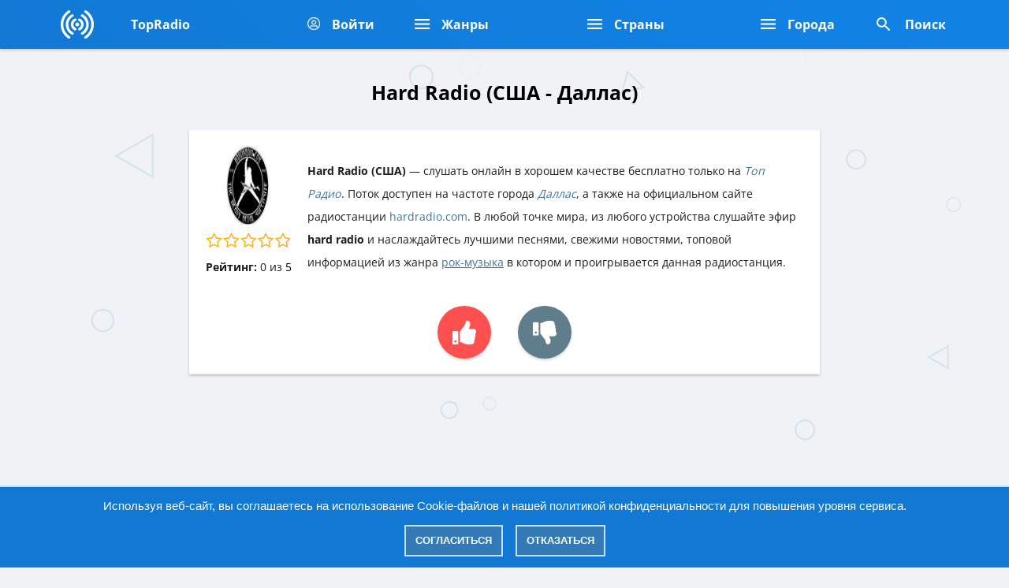

--- FILE ---
content_type: text/html; charset=UTF-8
request_url: https://topradio.mobi/online/hard-radio-dallas-amerika
body_size: 15849
content:
<!DOCTYPE html>
<html lang="ru">
<head itemscope itemtype="https://schema.org/WebSite">
<meta charset="UTF-8">
<meta name="viewport" content="width=device-width, initial-scale=1">
<title>Hard Radio США &mdash; Даллас слушать онлайн бесплатно - Топ-Радио</title>
<meta name="description" content="Hard Radio слушать онлайн бесплатно в хорошем качестве. Радиостанция звучит на территории страны США города Даллас в мире топовых интернет радиостанций сайта Топ Радио. Прямой эфир доступен в жанре - Рок-музыка">
<meta name="theme-color" content="#117edd">
<link href="https://topradio.mobi/favicon.ico" rel="icon" type="image/x-icon">
<link rel="apple-touch-icon" href="https://topradio.mobi/favicon.png">
<link rel="apple-touch-icon" sizes="57x57" href="https://topradio.mobi/ico/apple/apple-touch-icon-57x57.png">
<link rel="apple-touch-icon" sizes="60x60" href="https://topradio.mobi/ico/apple/apple-touch-icon-60x60.png">
<link rel="apple-touch-icon" sizes="72x72" href="https://topradio.mobi/ico/apple/apple-touch-icon-72x72.png">
<link rel="apple-touch-icon" sizes="76x76" href="https://topradio.mobi/ico/apple/apple-touch-icon-76x76.png">
<link rel="apple-touch-icon" sizes="114x114" href="https://topradio.mobi/ico/apple/apple-touch-icon-114x114.png">
<link rel="apple-touch-icon" sizes="120x120" href="https://topradio.mobi/ico/apple/apple-touch-icon-120x120.png">
<link rel="apple-touch-icon" sizes="144x144" href="https://topradio.mobi/ico/apple/apple-touch-icon-144x144.png">
<link rel="apple-touch-icon" sizes="152x152" href="https://topradio.mobi/ico/apple/apple-touch-icon-152x152.png">
<link rel="apple-touch-icon" sizes="180x180" href="https://topradio.mobi/ico/apple/apple-touch-icon-180x180.png">
<link rel="icon" type="image/png" href="https://topradio.mobi/ico/favicon/favicon-196x196.png" sizes="196x196">
<link rel="icon" type="image/png" href="https://topradio.mobi/ico/favicon/favicon-194x194.png" sizes="194x194">
<link rel="icon" type="image/png" href="https://topradio.mobi/ico/android/android-chrome-192x192.png" sizes="192x192">
<link rel="icon" type="image/png" href="https://topradio.mobi/ico/favicon/favicon-160x160.png" sizes="160x160">
<link rel="icon" type="image/png" href="https://topradio.mobi/ico/favicon/favicon-120x120.png" sizes="120x120">
<link rel="icon" type="image/png" href="https://topradio.mobi/ico/favicon/favicon-96x96.png" sizes="96x96">
<link rel="icon" type="image/png" href="https://topradio.mobi/ico/favicon/favicon-64x64.png" sizes="64x64">
<link rel="icon" type="image/png" href="https://topradio.mobi/ico/favicon/favicon-32x32.png" sizes="32x32">
<link rel="icon" type="image/png" href="https://topradio.mobi/ico/favicon/favicon-16x16.png" sizes="16x16">
<link rel="manifest" href="https://topradio.mobi/manifest.json">
<meta name="robots" content="all">
<meta name="revisit-after" content="1 days">
<link rel="canonical" href="https://topradio.mobi/online/hard-radio-dallas-amerika">
<meta property="og:site_name" content="TopRadio.Mobi">
<meta property="og:type" content="website">
<meta property="og:url" content="https://topradio.mobi/online/hard-radio-dallas-amerika">
<meta property="og:title" content="Hard Radio США &mdash; Даллас слушать онлайн бесплатно - Топ-Радио">
<meta property="og:description" content="Hard Radio слушать онлайн бесплатно в хорошем качестве. Радиостанция звучит на территории страны США города Даллас в мире топовых интернет радиостанций сайта Топ Радио. Прямой эфир доступен в жанре - Рок-музыка">
<meta property="og:image" content="https://topradio.mobi/screen/1683231181-hard-radio-dallas-amerika.jpg">
<meta property="og:image:secure_url" content="https://topradio.mobi/screen/1683231181-hard-radio-dallas-amerika.jpg">
<meta property="og:image:type" content="image/jpg">
<meta property="og:image:width" content="100">
<meta property="og:image:height" content="100">
<meta name="yandex-verification" content="4a333834858398e3">
<meta name="google-site-verification" content="KS_C_rNRiBeE3DKlIkRvLBI1u33O0uUNLhFL9vn2yRo">
<style>
@media all{
body{background:url(https://topradio.mobi/style/img/bg.png) no-repeat #f1f2f5;background-attachment:fixed;font-size:17px;color:#1d1d1d;line-height:1.7em;font-family:'Open Sans', sans-serif;margin:auto;max-width:800px;}
a{color:#4175a2;text-decoration:none;}
a:focus,a:hover{text-decoration:none;}
::-webkit-scrollbar{width:10px;}
::-webkit-scrollbar-thumb{background:#1282e4;border-radius:10px;box-shadow:inset 1px 1px 3px -1px rgb(0 0 0 / 40%);}
::-webkit-scrollbar-thumb:hover{background:#127ad6;}
::-webkit-scrollbar-track{background:#f1f2f5;}
::-webkit-scrollbar-track:hover{background:#f1f2f5;}
.center{margin:0 auto;padding:0 15px;}
@media (min-width:768px){
.center{max-width:700px;margin:0 auto;}
}
@media (min-width:1140px){
.center{max-width:1198px;margin:0 auto;}
}
.center2{margin:0 auto;}
@media (min-width:768px){
.center2{max-width:712px;margin:0 auto;}
}
@media (min-width:1140px){
.center2{max-width:1170px;margin:0 auto;}
}
.logo{display:block;height:inherit;width:100%;display:-webkit-flex;display:-moz-flex;display:-ms-flex;display:-o-flex;display:flex;justify-content:center;-ms-align-items:center;align-items:center;height:100%;}
.input {
background: 0 0;
    border: none;
    outline: 0;
    width: 100%;
    height: 55px;
    background: #086dc5;
        color: white;
    border-radius: 5px;
    padding: 0 35px;
    font-size: 16px;
}
.input_fi {
background: 0 0;
    border: none;
    outline: 0;
    width: 100%;
    height: 55px;
    background: #086dc5;
        color: white;
    border-radius: 5px;
    padding: 0 35px;
    font-size: 16px;
}

.input_fi::placeholder {
color: white;
}

.btn{box-sizing:border-box;vertical-align:middle;white-space:nowrap;user-select:none;text-align:center;font-family:inherit;line-height:1.5;text-decoration:none;text-transform:none;display:-webkit-inline-flex;display:-moz-inline-flex;display:-ms-inline-flex;display:-o-inline-flex;display:inline-flex;justify-content:center;-ms-align-items:center;align-items:center;font-size:14px;height:60px;padding:0 20px;border-radius:30px;background:#ccc;border:none;}
.btn:focus,.btn:hover{text-decoration:none;color:#1a1a1a;background-color:#ccc;border-color:#adadad;}
.btn:active,.btn:focus{outline:0;box-shadow:0 0 0 2px rgba(2,117,217,.7);}
.btn:disabled{opacity:.7;cursor:not-allowed;color:#1a1a1a;background-color:#e6e6e6;border-color:#ccc;}
.btn--red{background:#2196f3;color:#fff;box-shadow:0 2px 0 #247ac5, 0 10px 1px rgb(19 123 214);text-transform:uppercase;font-weight:700;letter-spacing:2.7px;padding:0 51px;-webkit-transition:background .3s ease;transition:background .3s ease;}
.btn--red:focus,.btn--red:hover{background:#2f9ef7;}
.header{position:absolute;top:0;left:0;right:0;background:linear-gradient( 45deg  , #1179d4, #1283e6);height:60px;color:#fff;z-index:3;box-shadow:rgb(0 0 0 / 16%) 0px 2px 3px;}
.header>.center2{height:inherit;}
.header>.center2>*{height:inherit;}
.header__logo{border-right:1px solid #00000000;width:88px;}
.header__allradio{border-right:1px solid #00000000;display:none;}
.header__favorite{border-right:1px solid #00000000;}
.header__genres{border-right:1px solid #00000000;display:none;}
.header__cities{display:none;}
.header__search{display:none;}
.header__box{display:-webkit-flex;display:-moz-flex;display:-ms-flex;display:-o-flex;display:flex;}
.header__menu--mobile{margin-left:auto;}
.header__search{border-left:1px solid #00000000;}
@media (min-width:768px){
.header__allradio{width:176px;display:block;}
.header__genres{display:block;width:176px;}
.header__cities{display:block;}
.header__search{display:block;}
.header__menu--mobile,.header__search--mobile{display:none;}
}
@media (min-width:1140px){
.header{height:62px;}
.header__allradio{width:226px;}
.header__genres{width:226px;}
.header__search{margin-left:auto;}
}
.burgermobile{width:57px;border-left:1px solid #00000000;display:-webkit-flex;display:-moz-flex;display:-ms-flex;display:-o-flex;display:flex;height:100%;justify-content:center;align-items:center;}
.searchmobile{width:57px;border-left:1px solid #00000000;display:-webkit-flex;display:-moz-flex;display:-ms-flex;display:-o-flex;display:flex;height:100%;justify-content:center;align-items:center;}
.header-button{color:#fff;font-weight:700;display:-webkit-flex;display:-moz-flex;display:-ms-flex;display:-o-flex;display:flex;height:100%;align-items:center;padding:0 25px;}
.header-button:hover{background:#1079d6;}
.header-button__icon{margin-right:9px;}
.header-button__text{font-size:16px;}
.dropmenu{position:absolute;top:100%;background:#137bd6;left:0;right:0;border-top:1px solid #1573c5;display:none;box-shadow:rgb(0 0 0 / 16%) 0px 2px 3px;}
.dropmenu__box{padding:10px 0;}
.dropmenu__header{font-size:14px;font-weight:700;margin-bottom:11px;color:#b8deff;}
.dropmenu__list{columns:100px 2;padding-bottom:8px;}
.dropmenu__item{display:block;line-height:1.2em;margin-bottom:9px;font-weight:400;color:#fff;font-size:16px;}
@media (min-width:768px){
.dropmenu__box{display:none;}
.dropmenu__header{display:none;}
}
@media (min-width:1140px){
.dropmenu__box{display:none;}
}
.finder{position:absolute;top:100%;background:#137bd6;left:0;right:0;border-top:1px solid #1573c5;display:none;box-shadow:rgb(0 0 0 / 16%) 0px 2px 3px;}
.finder.active{display:block;}
.finder__content{padding:15px 0 0;display:-webkit-flex;display:-moz-flex;display:-ms-flex;display:-o-flex;display:flex;}
.finder__input{width:100%;display:inline-flex;}
.finder__button{margin-left:15px;display:inline-flex;}
.finder__btn{padding:0;width:60px;}
[class*=" icon-"]{font-family:icomoon!important;speak:none;font-style:normal;font-weight:400;font-variant:normal;text-transform:none;line-height:1;-webkit-font-smoothing:antialiased;-moz-osx-font-smoothing:grayscale;}
.icon-user{display:block;background:url(https://topradio.mobi/img/user_icon.png) no-repeat;background-size:17px;background-position:4px -1px;width:20px;height:20px;}
.icon-burger{display:block;background:url(https://topradio.mobi/img/menu.png) no-repeat;width:19px;height:15px;}
.icon-close{display:block;background:url(https://topradio.mobi/img/close.png) no-repeat;background-position:-2px -2px;width:14px;height:14px;}
.icon-search-red{display:block;background:url(https://topradio.mobi/img/search.png) no-repeat;background-position:1px -1px;width:23px;height:19px;}
.icon-search-white{display:block;background:url(https://topradio.mobi/img/search.png) no-repeat;background-position:9px 1px;width:28px;height:25px;}
.content{padding:70px 0 10px 0;}
.rradio_content{overflow:hidden;}
.block_rradio{float:left;width:20%;text-align:center;}
.rradio{background:#ffffff;border:#ffffff solid 1px;border-radius:3px;position:relative;margin:5px;padding:10px 10px 0 10px;border-bottom:2px solid #ffffff;box-shadow:rgb(0 0 0 / 19%) 0px 2px 3px;}
.rradio:hover{background:#fff;border:#fff solid 1px;border-bottom:2px solid #178ceb;}
.rradio b{display:block;color:#000000;line-height:25px;font-size:16px;font-weight:400;padding:5px;white-space:nowrap;overflow:hidden;text-overflow:ellipsis;}
.rradio span{display:block;color:#848484;line-height:25px;font-size:13px;font-weight:400;padding:0 0 5px 0;white-space:nowrap;overflow:hidden;text-overflow:ellipsis;}
.razd{color:black;font-size:23px;font-weight:600;padding:8px 0 13px 0;text-align:center;}
.razd_txt{padding:0 10px 10px 10px;text-align:center;color:#5a5a5a;font-size:18px;font-weight:300;}
.foot{padding:30px 0 20px 0;text-align:center;color:#757575;}
.block{background:#ffffff;padding:20px;border-bottom:1px solid #ececec;box-shadow:rgb(0 0 0 / 19%) 0px 2px 3px;}
.inpute{background:#f5f5f5;font-size:16px;width:100%;max-width:100%;min-width:100%;border:none;color:#797979;box-sizing:border-box;padding:10px 12px 8px;outline:none;font-weight:300;height:45px;max-height:300px;min-height:40px;margin:5px 0 10px 0;font-family:Roboto, Arial, sans-serif;-webkit-appearance:none;-moz-appearance:none;appearance:none;border-radius:5px;box-shadow:inset 1px 1px 5px -1px rgb(0 0 0 / 28%);}
.button{background:#1280e1;color:white;text-transform:uppercase;padding:13px;border:none;width:100%;border-radius:5px;cursor:pointer;outline:none;box-shadow:rgb(0 0 0 / 15%) 0px 2px 3px;-webkit-appearance:none;-moz-appearance:none;appearance:none;}
.button:hover{background:#0d71ca;}
.input_kom{background:#fdfdfd;font-size:16px;width:100%;max-width:100%;min-width:100%;border:none;color:#797979;box-sizing:border-box;padding:10px 12px 8px;outline:none;font-weight:300;height:45px;max-height:300px;min-height:40px;margin:5px 0 10px 0;font-family:Roboto, Arial, sans-serif;-webkit-appearance:none;-moz-appearance:none;appearance:none;border-radius:5px;border:1px solid #dadada;}
.mt10{margin-top:10px;}
.mb10{margin-bottom:10px;}
.titl{background:#f7f7f7;color:#7d7d7d;border-radius:3px;padding:15px;border-bottom:1px solid #e0e0e0;box-shadow:rgb(0 0 0 / 19%) 0px 2px 3px;text-transform:uppercase;margin:10px 0 0 0;}
.rad_img{height:100px;float:left;padding:0 20px 20px 0;border-radius:5px;margin-bottom:25px;}
a.rad_fav{display:block;background:white;color:#009688;padding:10px;border:1px solid #009688;text-align:center;border-radius:5px;}
a.rad_fav:hover{background:#009688;color:#ffffff;}
.tegs{background:#fff3f3;padding:20px;border-bottom:1px solid #ececec;box-shadow:rgb(0 0 0 / 19%) 0px 2px 3px;line-height:40px;}
.tegs a{display:inline-block;margin-bottom:.3rem;color:#c55353;padding:1px 4px;border:1px solid #c55353;border-radius:5px;}
.tegs a:hover{background:#c55353;color:#ffffff;}
.block_pages{padding:10px;text-align:center;}
.page{background:#1281e3;border-radius:6px;display:inline-block;color:#fff;padding:6px 17px;border:1px solid #1281e3;}
a.byecos{background:#ffffff;border-radius:6px;display:inline-block;color:#000;padding:6px 17px;border:1px solid #c7c7c7;}
a.byecos:hover{background:#dee9f3;}
.bpanen{padding:25px 0 0;text-align:center;}
.bpanen a{display:inline-block;margin-bottom:.3rem;color:#5d5d5d;padding:5px 10px;border:1px solid #5d5d5d;border-radius:5px;}
.bpanen a:hover{background:#5d5d5d;color:#ffffff;}
a.link{display:block;background:#ffffff;color:#565656;padding:13px;border-bottom:1px solid #ececec;box-shadow:rgb(0 0 0 / 19%) 0px 2px 3px;}
a.link:hover{background:#f5f5f5;}
.count{float:right;background:#f1f2f5;color:#a7a7a7;padding:6px 11px;box-shadow:inset 1px 1px 5px -1px rgb(0 0 0 / 6%);margin:-6px;border-radius:5px;}
.icon{float:left;color:#117ede;font-size:25px;margin:1px 15px 0 0;}
.err{background:#ffaaaa;color:#632525;padding:15px;box-shadow:rgb(0 0 0 / 19%) 0px 2px 3px;margin:0 0 10px 0;border-radius:5px;border-left:10px solid #f5a1a1;}
.plike{padding:40px 0 10px 0;margin:0 auto;}
a.plike_1{background:#ff5050;color:white;font-size:30px;padding:13px 19px;border-radius:50%;margin:0 30px 0 0;box-shadow:rgb(0 0 0 / 16%) 0px 2px 3px;}
a.plike_1:hover{background:#e84343;}
a.plike_2{background:#607d8b;color:white;font-size:30px;padding:13px 19px;border-radius:50%;box-shadow:rgb(0 0 0 / 16%) 0px 2px 3px;}
a.plike_2:hover{background:#4e6a77;}
h1{font-size:25px;margin-top:25px;}
h2{font-size:22px;margin-top:22px;}
h3{font-size:22px;margin-top:22px;}
h4{font-size:22px;margin-top:22px;}
.img_star_no_comm {
 display: inline-block;
   width:90px;
     height:19px;
  background:url('https://topradio.mobi/style/rating_ico/star.png');
}

.img_star_one_comm {
 display: inline-block;
  width:90px;
     height:19px;
  background:url('https://topradio.mobi/style/rating_ico/star1.png');
}

.img_star_two_comm {
 display: inline-block;
   width:90px;
     height:19px;
  background:url('https://topradio.mobi/style/rating_ico/star2.png');
}
.img_star_tree_comm {
 display: inline-block;
  width:90px;
     height:19px;
  background:url('https://topradio.mobi/style/rating_ico/star3.png');
}
.img_star_fo_comm {
 display: inline-block;
  width:90px;
     height:19px;
  background:url('https://topradio.mobi/style/rating_ico/star4.png');
}

.img_star_five_comm {
 display: inline-block;
  width:90px;
     height:19px;
  background:url('https://topradio.mobi/style/rating_ico/star5.png');
}
.img_star_no {
 display: inline-block;
  width:110px;
     height:23px;
  background:url('https://topradio.mobi/style/rating/star.png');
}

.img_star_one {
 display: inline-block;
   width:110px;
     height:23px;
  background:url('https://topradio.mobi/style/rating/star1.png');
}

.img_star_two {
 display: inline-block;
  width:110px;
     height:23px;
  background:url('https://topradio.mobi/style/rating/star2.png');
}
.img_star_tree {
 display: inline-block;
  width:110px;
     height:23px;
  background:url('https://topradio.mobi/style/rating/star3.png');
}
.img_star_fo {
 display: inline-block;
  width:110px;
     height:23px;
  background:url('https://topradio.mobi/style/rating/star4.png');
}

.img_star_five {
 display: inline-block;
  width:110px;
     height:23px;
  background:url('https://topradio.mobi/style/rating/star5.png');
}
.icon-hlike {
display: block;
    background: url(https://topradio.mobi/img/img/hlike.png) no-repeat;
    background-size: 20px;
    background-position: 4px 0px;
    width: 25px;
    height: 22px;
}
.dropmenu__list li{list-style-type:none;}
.dropmenu__list ul{padding:0;margin:0;margin-top:0;margin-bottom:0;}
.link li{list-style-type:none;}
.link ul{padding:0;margin:0;margin-top:0;margin-bottom:0;}
.block_r_count{text-align:center;margin:10px 0 5px 0;}
.block_r_count_u{display:inline-block;background:#e2e8f9;; padding:5px 12px;border-radius:5px;color:#b6bccf;; font-size:15px;font-weight:400;cursor:default;box-shadow:rgb(215 223 245 / 62%) 0px 3px 30px;}
.block_r_count_u span{float:left;color:#b0bad9;margin:1px 6px 0 0;}
.block_r_count_u span:hover{color:#b6bccf;}
.sim{display:flex;background:#ffffff;padding:11px 0 3px 13px;box-shadow:rgb(0 0 0 / 19%) 0px 2px 3px;border-bottom:1px dashed #d9d9d9;}
.sim_pic img{width:60px;height:60px;object-fit:cover;border-radius:4px;}
.sim_name{color:#1773c3;font-size:17px;padding:15px 0 0 15px;}
a.yet{display:block;background:#dde2f3;color:#9498a7;padding:10px;text-align:center;box-shadow:rgb(0 0 0 / 19%) 0px 2px 3px;}
a.yet:hover{background:#e6ebfb;}
a.rad_favs{display:block;background:#dde2f3;color:#9498a7;padding:10px;text-align:center;box-shadow:rgb(0 0 0 / 19%) 0px 2px 3px;}
a.rad_favs:hover{background:#e6ebfb;}
}
@media all{
.fa,.fas,.fal{-moz-osx-font-smoothing:grayscale;-webkit-font-smoothing:antialiased;display:inline-block;font-style:normal;font-variant:normal;text-rendering:auto;line-height:1;}
.fa-lg{font-size:1.33333em;line-height:0.75em;vertical-align:-.0667em;}
.fa-thumbs-down:before{content:"\f165";}
.fa-thumbs-up:before{content:"\f164";}
.fa-volume-down:before{content:"\f027";}
.fal{font-family:'Font Awesome 5 Pro';font-weight:300;}
.fa,.fas{font-family:'Font Awesome 5 Pro';font-weight:900;}
}
@media all{
.fa{display:inline-block;font:normal normal normal 14px/1 FontAwesome;font-size:inherit;text-rendering:auto;-webkit-font-smoothing:antialiased;-moz-osx-font-smoothing:grayscale;}
.fa-lg{font-size:1.33333333em;line-height:.75em;vertical-align:-15%;}
.fa-star-o:before{content:"\f006";}
.fa-volume-down:before{content:"\f027";}
.fa-thumbs-up:before{content:"\f164";}
.fa-thumbs-down:before{content:"\f165";}
}
.material-icons{font-family:'Material Icons';font-weight:normal;font-style:normal;font-size:24px;line-height:1;letter-spacing:normal;text-transform:none;display:inline-block;white-space:nowrap;word-wrap:normal;direction:ltr;-webkit-font-feature-settings:'liga';-webkit-font-smoothing:antialiased;}
@media (max-width: 800px){
body{background:#f1f2f5;max-width:none;}
.content{padding:70px 10px 10px 10px;}
}
@media (max-width: 768px){
.block_rradio{width:25%;}
}
@media (max-width: 540px){
.block_rradio{width:25%;}
}
@media (max-width: 414px){
.block_rradio{width:50%;}
}
@media (max-width: 411px){
.block_rradio{width:50%;}
}
@media (max-width: 375px){
.block_rradio{width:50%;}
}
@media (max-width: 360px){
.block_rradio{width:50%;}
}
@media (max-width: 320px){
.block_rradio{width:50%;}
}
@media (max-width: 280px){
.block_rradio{width:100%;}
}
.star-rating{font-size:0;}
.star-rating__wrap{display:inline-block;font-size:1rem;}
.star-rating__wrap:after{content:"";display:table;clear:both;}
.star-rating__ico{float:right;padding-left:2px;cursor:pointer;color:#FFB300;}
.star-rating__ico:last-child{padding-left:0;}
.star-rating__input{display:none;}
.star-rating__ico:hover:before,.star-rating__ico:hover ~ .star-rating__ico:before,.star-rating__input:checked ~ .star-rating__ico:before{content:"\f005";}
.cookie_notice{display:none;position:fixed;z-index:9999999;bottom:0;left:0;right:0;text-align:center;font-size:15px;font-family:Verdana, sans-serif;color:#FFF;background:#1179d4;padding:10px 20px;border-top:2px solid #BFE2FF;}
.cookie_notice a{color:#FFF;}
.cookie_btn{display:inline-block;margin:10px 6px 4px 6px;text-decoration:none;position:relative;font-size:13px;padding:4px 12px;color:#FFF;font-weight:bold;text-transform:uppercase;background:#337AB7;border:2px solid #BFE2FF;}
.cookie_btn:hover{color:#FFF;}
.cookie_btn:after,.cookie_btn:before{position:absolute;height:2px;left:50%;background:#FFF;bottom:-6px;content:"";transition:all 280ms ease-in-out;width:0;}
.cookie_btn:before{top:-6px;}
.cookie_btn:hover:after,.cookie_btn:hover:before{width:100%;left:0;}
div.button30{position:relative;z-index:1;display:inline-block;width:1.5em;height:1.5em;line-height:1.5em;vertical-align:middle;text-align:center;text-decoration:none;text-shadow:1px 1px rgba(18,130,228,.3);font-size:220%;font-weight:800;color:#fff;border-radius:100%;background:rgb(6,135,249) linear-gradient(rgb(6,135,249), rgb(6,135,249));box-shadow:inset 0 -2px 1px rgba(19,123,214,.5),    inset 0 2px 1px rgba(19,123,214,.9),    0 4px 4px rgba(19,123,214,.9);}
div.button30:after{content:"";position:absolute;z-index:-1;top:12%;left:12%;right:12%;bottom:12%;border-radius:100%;background:rgb(19,123,214) linear-gradient(rgb(19,123,214), rgb(19,123,214));box-shadow:inset 0 2px 1px rgba(19,123,214,.5),    inset 0 -2px 1px rgba(19,123,214,.3);}
div.button300{display:block;margin-top:1em;margin-bottom:1em;margin-left:0;margin-right:0;}
pjsdiv,pjsdiv > *{-webkit-backface-visibility:hidden;position:static;top:auto;left:auto;overflow:visible;direction:ltr!important;max-width:none!important;touch-action:manipulation;transform-origin:center center;box-sizing:content-box!important;-webkit-tap-highlight-color:rgba(0,0,0,0);-webkit-tap-highlight-color:transparent;text-indent:0!important;}
pjsdiv > *:focus{outline:none;}
pjsdiv{color:#fff;font-size:100%;}
pjsdiv iframe{border:0;}
pjsdiv iframe{display:block!important;max-height:none!important;background:transparent;}
.dropmenu__list li{
 list-style-type: none;
}
.dropmenu__list ul{
    padding: 0;
    margin: 0;
    margin-top: 0;
    margin-bottom: 0;
}
.dropmenu__list {
    columns: 100px 2;
    padding-bottom: 8px;
}
.dropmenu {
    position: absolute;
    top: 100%;
    background: #137bd6;
    left: 0;
    right: 0;
    border-top: 1px solid #1573c5;
    display: none;
    box-shadow: rgb(0 0 0 / 16%) 0px 2px 3px;
}

.dropmenu.active {
    display: block;
}

.dropmenu__box {
    padding: 10px 0;
}

.dropmenu__header {
    font-size: 14px;
    font-weight: 700;
    margin-bottom: 11px;
    color: #b8deff;
}

.dropmenu__list {
    columns: 100px 2;
    padding-bottom: 8px;
}

.dropmenu__item {
    display: block;
    line-height: 1.2em;
    margin-bottom: 9px;
    font-weight: 400;
    color: #fff;
    font-size: 16px;
}

@media(min-width:768px) {
    .dropmenu__box {
        display: none;
    }

    .dropmenu__header {
        display: none;
    }

    .dropmenu__box.active {
        display: block;
    }
}

@media(min-width:1140px) {
    .dropmenu__box {
        display: none;
    }
}
a.radd_favs_add{
display: block;
    background: white;
    color: #009688;
    padding: 10px;
    border: 1px solid #009688;
    text-align: center;
    border-radius: 5px;
}
a.radd_favs_add:hover{
background: #009688;
    color: #ffffff;
}
.login{
padding: 0 0 10px;
    font-size: 18px;
    color: #1280e0;
    border-bottom: 1px solid #ececec;
}
.user img{
width: 23px;
    float: left;
    margin: 3px 10px 0 0;
}
.time{
font-size: 16px;
    color: #9e9e9e;
    padding: 0 0 0 10px;
}
.msg{
padding: 10px 0 0 0;
    color: #6f6f6f;
}
.block_btn {
     display: block;
    background: #dde2f3;
    color: #9498a7;
    padding: 10px;
    text-align: center;
    box-shadow: rgb(0 0 0 / 19%) 0px 2px 3px;
    font-size: 17px;
    border: none;
    width: 100%;
    cursor: pointer;
}
button.block_btn:hover{
background: #e6ebfb;
}
@font-face{font-family:'Open Sans';font-style:normal;font-weight:300;font-stretch:100%;font-display:swap;src:url(https://topradio.mobi/style/fonts/memvYaGs126MiZpBA-UvWbX2vVnXBbObj2OVTSKmu1aB.woff2) format('woff2');unicode-range:U+0460-052F, U+1C80-1C88, U+20B4, U+2DE0-2DFF, U+A640-A69F, U+FE2E-FE2F;}
@font-face{font-family:'Open Sans';font-style:normal;font-weight:300;font-stretch:100%;font-display:swap;src:url(https://topradio.mobi/style/fonts/memvYaGs126MiZpBA-UvWbX2vVnXBbObj2OVTSumu1aB.woff2) format('woff2');unicode-range:U+0301, U+0400-045F, U+0490-0491, U+04B0-04B1, U+2116;}
@font-face{font-family:'Open Sans';font-style:normal;font-weight:300;font-stretch:100%;font-display:swap;src:url(https://topradio.mobi/style/fonts/memvYaGs126MiZpBA-UvWbX2vVnXBbObj2OVTSOmu1aB.woff2) format('woff2');unicode-range:U+1F00-1FFF;}
@font-face{font-family:'Open Sans';font-style:normal;font-weight:300;font-stretch:100%;font-display:swap;src:url(https://topradio.mobi/style/fonts/memvYaGs126MiZpBA-UvWbX2vVnXBbObj2OVTSymu1aB.woff2) format('woff2');unicode-range:U+0370-03FF;}
@font-face{font-family:'Open Sans';font-style:normal;font-weight:300;font-stretch:100%;font-display:swap;src:url(https://topradio.mobi/style/fonts/memvYaGs126MiZpBA-UvWbX2vVnXBbObj2OVTS2mu1aB.woff2) format('woff2');unicode-range:U+0590-05FF, U+200C-2010, U+20AA, U+25CC, U+FB1D-FB4F;}
@font-face{font-family:'Open Sans';font-style:normal;font-weight:300;font-stretch:100%;font-display:swap;src:url(https://topradio.mobi/style/fonts/memvYaGs126MiZpBA-UvWbX2vVnXBbObj2OVTVOmu1aB.woff2) format('woff2');unicode-range:U+0302-0303, U+0305, U+0307-0308, U+0330, U+0391-03A1, U+03A3-03A9, U+03B1-03C9, U+03D1, U+03D5-03D6, U+03F0-03F1, U+03F4-03F5, U+2034-2037, U+2057, U+20D0-20DC, U+20E1, U+20E5-20EF, U+2102, U+210A-210E, U+2110-2112, U+2115, U+2119-211D, U+2124, U+2128, U+212C-212D, U+212F-2131, U+2133-2138, U+213C-2140, U+2145-2149, U+2190, U+2192, U+2194-21AE, U+21B0-21E5, U+21F1-21F2, U+21F4-2211, U+2213-2214, U+2216-22FF, U+2308-230B, U+2310, U+2319, U+231C-2321, U+2336-237A, U+237C, U+2395, U+239B-23B6, U+23D0, U+23DC-23E1, U+2474-2475, U+25AF, U+25B3, U+25B7, U+25BD, U+25C1, U+25CA, U+25CC, U+25FB, U+266D-266F, U+27C0-27FF, U+2900-2AFF, U+2B0E-2B11, U+2B30-2B4C, U+2BFE, U+FF5B, U+FF5D, U+1D400-1D7FF, U+1EE00-1EEFF;}
@font-face{font-family:'Open Sans';font-style:normal;font-weight:300;font-stretch:100%;font-display:swap;src:url(https://topradio.mobi/style/fonts/memvYaGs126MiZpBA-UvWbX2vVnXBbObj2OVTUGmu1aB.woff2) format('woff2');unicode-range:U+0001-000C, U+000E-001F, U+007F-009F, U+20DD-20E0, U+20E2-20E4, U+2150-218F, U+2190, U+2192, U+2194-2199, U+21AF, U+21E6-21F0, U+21F3, U+2218-2219, U+2299, U+22C4-22C6, U+2300-243F, U+2440-244A, U+2460-24FF, U+25A0-27BF, U+2800-28FF, U+2921-2922, U+2981, U+29BF, U+29EB, U+2B00-2BFF, U+4DC0-4DFF, U+FFF9-FFFB, U+10140-1018E, U+10190-1019C, U+101A0, U+101D0-101FD, U+102E0-102FB, U+10E60-10E7E, U+1D2E0-1D37F, U+1F000-1F0FF, U+1F100-1F10C, U+1F110-1F16C, U+1F170-1F190, U+1F19B-1F1AC, U+1F30D-1F30F, U+1F315, U+1F31C, U+1F31E, U+1F320-1F32C, U+1F336, U+1F378, U+1F37D, U+1F382, U+1F393-1F39F, U+1F3A7-1F3A8, U+1F3AC-1F3AF, U+1F3C2, U+1F3C4-1F3C6, U+1F3CA-1F3CE, U+1F3D4-1F3E0, U+1F3ED, U+1F3F1-1F3F3, U+1F3F5-1F3F7, U+1F408, U+1F415, U+1F41F, U+1F426, U+1F43F, U+1F441-1F442, U+1F444, U+1F446-1F449, U+1F44C-1F44E, U+1F453, U+1F46A, U+1F47D, U+1F4A3, U+1F4B0, U+1F4B3, U+1F4B9, U+1F4BB, U+1F4BF, U+1F4C8-1F4CB, U+1F4D6, U+1F4DA, U+1F4DF, U+1F4E3-1F4E6, U+1F4EA-1F4ED, U+1F4F7, U+1F4F9-1F4FB, U+1F4FD-1F4FE, U+1F503, U+1F507-1F50B, U+1F50D, U+1F512-1F513, U+1F53E-1F54A, U+1F54F-1F579, U+1F57B-1F594, U+1F597-1F5A3, U+1F5A5-1F5FA, U+1F610, U+1F650-1F67F, U+1F687, U+1F68D, U+1F691, U+1F694, U+1F698, U+1F6AD, U+1F6B2, U+1F6B9-1F6BA, U+1F6BC, U+1F6C6-1F6CB, U+1F6CD-1F6CF, U+1F6D3-1F6D7, U+1F6E0-1F6EA, U+1F6F0-1F6F3, U+1F6F7-1F6FC, U+1F700-1F7FF, U+1F800-1F80B, U+1F810-1F847, U+1F850-1F859, U+1F860-1F887, U+1F890-1F8AD, U+1F8B0-1F8B1, U+1F93B, U+1F946, U+1F984, U+1F996, U+1F9E9, U+1FA00-1FA6F, U+1FA70-1FA74, U+1FA78-1FA7A, U+1FA80-1FA86, U+1FA90-1FAA8, U+1FAB0-1FAB6, U+1FAC0-1FAC2, U+1FAD0-1FAD6, U+1FB00-1FBFF;}
@font-face{font-family:'Open Sans';font-style:normal;font-weight:300;font-stretch:100%;font-display:swap;src:url(https://topradio.mobi/style/fonts/memvYaGs126MiZpBA-UvWbX2vVnXBbObj2OVTSCmu1aB.woff2) format('woff2');unicode-range:U+0102-0103, U+0110-0111, U+0128-0129, U+0168-0169, U+01A0-01A1, U+01AF-01B0, U+0300-0301, U+0303-0304, U+0308-0309, U+0323, U+0329, U+1EA0-1EF9, U+20AB;}
@font-face{font-family:'Open Sans';font-style:normal;font-weight:300;font-stretch:100%;font-display:swap;src:url(https://topradio.mobi/style/fonts/memvYaGs126MiZpBA-UvWbX2vVnXBbObj2OVTSGmu1aB.woff2) format('woff2');unicode-range:U+0100-02AF, U+0304, U+0308, U+0329, U+1E00-1E9F, U+1EF2-1EFF, U+2020, U+20A0-20AB, U+20AD-20CF, U+2113, U+2C60-2C7F, U+A720-A7FF;}
@font-face{font-family:'Open Sans';font-style:normal;font-weight:300;font-stretch:100%;font-display:swap;src:url(https://topradio.mobi/style/fonts/memvYaGs126MiZpBA-UvWbX2vVnXBbObj2OVTS-muw.woff2) format('woff2');unicode-range:U+0000-00FF, U+0131, U+0152-0153, U+02BB-02BC, U+02C6, U+02DA, U+02DC, U+0304, U+0308, U+0329, U+2000-206F, U+2074, U+20AC, U+2122, U+2191, U+2193, U+2212, U+2215, U+FEFF, U+FFFD;}
@font-face{font-family:'Open Sans';font-style:normal;font-weight:400;font-stretch:100%;font-display:swap;src:url(https://topradio.mobi/style/fonts/memvYaGs126MiZpBA-UvWbX2vVnXBbObj2OVTSKmu1aB.woff2) format('woff2');unicode-range:U+0460-052F, U+1C80-1C88, U+20B4, U+2DE0-2DFF, U+A640-A69F, U+FE2E-FE2F;}
@font-face{font-family:'Open Sans';font-style:normal;font-weight:400;font-stretch:100%;font-display:swap;src:url(https://topradio.mobi/style/fonts/memvYaGs126MiZpBA-UvWbX2vVnXBbObj2OVTSumu1aB.woff2) format('woff2');unicode-range:U+0301, U+0400-045F, U+0490-0491, U+04B0-04B1, U+2116;}
@font-face{font-family:'Open Sans';font-style:normal;font-weight:400;font-stretch:100%;font-display:swap;src:url(https://topradio.mobi/style/fonts/memvYaGs126MiZpBA-UvWbX2vVnXBbObj2OVTSOmu1aB.woff2) format('woff2');unicode-range:U+1F00-1FFF;}
@font-face{font-family:'Open Sans';font-style:normal;font-weight:400;font-stretch:100%;font-display:swap;src:url(https://topradio.mobi/style/fonts/memvYaGs126MiZpBA-UvWbX2vVnXBbObj2OVTSymu1aB.woff2) format('woff2');unicode-range:U+0370-03FF;}
@font-face{font-family:'Open Sans';font-style:normal;font-weight:400;font-stretch:100%;font-display:swap;src:url(https://topradio.mobi/style/fonts/memvYaGs126MiZpBA-UvWbX2vVnXBbObj2OVTS2mu1aB.woff2) format('woff2');unicode-range:U+0590-05FF, U+200C-2010, U+20AA, U+25CC, U+FB1D-FB4F;}
@font-face{font-family:'Open Sans';font-style:normal;font-weight:400;font-stretch:100%;font-display:swap;src:url(https://topradio.mobi/style/fonts/memvYaGs126MiZpBA-UvWbX2vVnXBbObj2OVTVOmu1aB.woff2) format('woff2');unicode-range:U+0302-0303, U+0305, U+0307-0308, U+0330, U+0391-03A1, U+03A3-03A9, U+03B1-03C9, U+03D1, U+03D5-03D6, U+03F0-03F1, U+03F4-03F5, U+2034-2037, U+2057, U+20D0-20DC, U+20E1, U+20E5-20EF, U+2102, U+210A-210E, U+2110-2112, U+2115, U+2119-211D, U+2124, U+2128, U+212C-212D, U+212F-2131, U+2133-2138, U+213C-2140, U+2145-2149, U+2190, U+2192, U+2194-21AE, U+21B0-21E5, U+21F1-21F2, U+21F4-2211, U+2213-2214, U+2216-22FF, U+2308-230B, U+2310, U+2319, U+231C-2321, U+2336-237A, U+237C, U+2395, U+239B-23B6, U+23D0, U+23DC-23E1, U+2474-2475, U+25AF, U+25B3, U+25B7, U+25BD, U+25C1, U+25CA, U+25CC, U+25FB, U+266D-266F, U+27C0-27FF, U+2900-2AFF, U+2B0E-2B11, U+2B30-2B4C, U+2BFE, U+FF5B, U+FF5D, U+1D400-1D7FF, U+1EE00-1EEFF;}
@font-face{font-family:'Open Sans';font-style:normal;font-weight:400;font-stretch:100%;font-display:swap;src:url(https://topradio.mobi/style/fonts/memvYaGs126MiZpBA-UvWbX2vVnXBbObj2OVTUGmu1aB.woff2) format('woff2');unicode-range:U+0001-000C, U+000E-001F, U+007F-009F, U+20DD-20E0, U+20E2-20E4, U+2150-218F, U+2190, U+2192, U+2194-2199, U+21AF, U+21E6-21F0, U+21F3, U+2218-2219, U+2299, U+22C4-22C6, U+2300-243F, U+2440-244A, U+2460-24FF, U+25A0-27BF, U+2800-28FF, U+2921-2922, U+2981, U+29BF, U+29EB, U+2B00-2BFF, U+4DC0-4DFF, U+FFF9-FFFB, U+10140-1018E, U+10190-1019C, U+101A0, U+101D0-101FD, U+102E0-102FB, U+10E60-10E7E, U+1D2E0-1D37F, U+1F000-1F0FF, U+1F100-1F10C, U+1F110-1F16C, U+1F170-1F190, U+1F19B-1F1AC, U+1F30D-1F30F, U+1F315, U+1F31C, U+1F31E, U+1F320-1F32C, U+1F336, U+1F378, U+1F37D, U+1F382, U+1F393-1F39F, U+1F3A7-1F3A8, U+1F3AC-1F3AF, U+1F3C2, U+1F3C4-1F3C6, U+1F3CA-1F3CE, U+1F3D4-1F3E0, U+1F3ED, U+1F3F1-1F3F3, U+1F3F5-1F3F7, U+1F408, U+1F415, U+1F41F, U+1F426, U+1F43F, U+1F441-1F442, U+1F444, U+1F446-1F449, U+1F44C-1F44E, U+1F453, U+1F46A, U+1F47D, U+1F4A3, U+1F4B0, U+1F4B3, U+1F4B9, U+1F4BB, U+1F4BF, U+1F4C8-1F4CB, U+1F4D6, U+1F4DA, U+1F4DF, U+1F4E3-1F4E6, U+1F4EA-1F4ED, U+1F4F7, U+1F4F9-1F4FB, U+1F4FD-1F4FE, U+1F503, U+1F507-1F50B, U+1F50D, U+1F512-1F513, U+1F53E-1F54A, U+1F54F-1F579, U+1F57B-1F594, U+1F597-1F5A3, U+1F5A5-1F5FA, U+1F610, U+1F650-1F67F, U+1F687, U+1F68D, U+1F691, U+1F694, U+1F698, U+1F6AD, U+1F6B2, U+1F6B9-1F6BA, U+1F6BC, U+1F6C6-1F6CB, U+1F6CD-1F6CF, U+1F6D3-1F6D7, U+1F6E0-1F6EA, U+1F6F0-1F6F3, U+1F6F7-1F6FC, U+1F700-1F7FF, U+1F800-1F80B, U+1F810-1F847, U+1F850-1F859, U+1F860-1F887, U+1F890-1F8AD, U+1F8B0-1F8B1, U+1F93B, U+1F946, U+1F984, U+1F996, U+1F9E9, U+1FA00-1FA6F, U+1FA70-1FA74, U+1FA78-1FA7A, U+1FA80-1FA86, U+1FA90-1FAA8, U+1FAB0-1FAB6, U+1FAC0-1FAC2, U+1FAD0-1FAD6, U+1FB00-1FBFF;}
@font-face{font-family:'Open Sans';font-style:normal;font-weight:400;font-stretch:100%;font-display:swap;src:url(https://topradio.mobi/style/fonts/memvYaGs126MiZpBA-UvWbX2vVnXBbObj2OVTSCmu1aB.woff2) format('woff2');unicode-range:U+0102-0103, U+0110-0111, U+0128-0129, U+0168-0169, U+01A0-01A1, U+01AF-01B0, U+0300-0301, U+0303-0304, U+0308-0309, U+0323, U+0329, U+1EA0-1EF9, U+20AB;}
@font-face{font-family:'Open Sans';font-style:normal;font-weight:400;font-stretch:100%;font-display:swap;src:url(https://topradio.mobi/style/fonts/memvYaGs126MiZpBA-UvWbX2vVnXBbObj2OVTSGmu1aB.woff2) format('woff2');unicode-range:U+0100-02AF, U+0304, U+0308, U+0329, U+1E00-1E9F, U+1EF2-1EFF, U+2020, U+20A0-20AB, U+20AD-20CF, U+2113, U+2C60-2C7F, U+A720-A7FF;}
@font-face{font-family:'Open Sans';font-style:normal;font-weight:400;font-stretch:100%;font-display:swap;src:url(https://topradio.mobi/style/fonts/memvYaGs126MiZpBA-UvWbX2vVnXBbObj2OVTS-muw.woff2) format('woff2');unicode-range:U+0000-00FF, U+0131, U+0152-0153, U+02BB-02BC, U+02C6, U+02DA, U+02DC, U+0304, U+0308, U+0329, U+2000-206F, U+2074, U+20AC, U+2122, U+2191, U+2193, U+2212, U+2215, U+FEFF, U+FFFD;}
@font-face{font-family:'Open Sans';font-style:normal;font-weight:600;font-stretch:100%;font-display:swap;src:url(https://topradio.mobi/style/fonts/memvYaGs126MiZpBA-UvWbX2vVnXBbObj2OVTSKmu1aB.woff2) format('woff2');unicode-range:U+0460-052F, U+1C80-1C88, U+20B4, U+2DE0-2DFF, U+A640-A69F, U+FE2E-FE2F;}
@font-face{font-family:'Open Sans';font-style:normal;font-weight:600;font-stretch:100%;font-display:swap;src:url(https://topradio.mobi/style/fonts/memvYaGs126MiZpBA-UvWbX2vVnXBbObj2OVTSumu1aB.woff2) format('woff2');unicode-range:U+0301, U+0400-045F, U+0490-0491, U+04B0-04B1, U+2116;}
@font-face{font-family:'Open Sans';font-style:normal;font-weight:600;font-stretch:100%;font-display:swap;src:url(https://topradio.mobi/style/fonts/memvYaGs126MiZpBA-UvWbX2vVnXBbObj2OVTSOmu1aB.woff2) format('woff2');unicode-range:U+1F00-1FFF;}
@font-face{font-family:'Open Sans';font-style:normal;font-weight:600;font-stretch:100%;font-display:swap;src:url(https://topradio.mobi/style/fonts/memvYaGs126MiZpBA-UvWbX2vVnXBbObj2OVTSymu1aB.woff2) format('woff2');unicode-range:U+0370-03FF;}
@font-face{font-family:'Open Sans';font-style:normal;font-weight:600;font-stretch:100%;font-display:swap;src:url(https://topradio.mobi/style/fonts/memvYaGs126MiZpBA-UvWbX2vVnXBbObj2OVTS2mu1aB.woff2) format('woff2');unicode-range:U+0590-05FF, U+200C-2010, U+20AA, U+25CC, U+FB1D-FB4F;}
@font-face{font-family:'Open Sans';font-style:normal;font-weight:600;font-stretch:100%;font-display:swap;src:url(https://topradio.mobi/style/fonts/memvYaGs126MiZpBA-UvWbX2vVnXBbObj2OVTVOmu1aB.woff2) format('woff2');unicode-range:U+0302-0303, U+0305, U+0307-0308, U+0330, U+0391-03A1, U+03A3-03A9, U+03B1-03C9, U+03D1, U+03D5-03D6, U+03F0-03F1, U+03F4-03F5, U+2034-2037, U+2057, U+20D0-20DC, U+20E1, U+20E5-20EF, U+2102, U+210A-210E, U+2110-2112, U+2115, U+2119-211D, U+2124, U+2128, U+212C-212D, U+212F-2131, U+2133-2138, U+213C-2140, U+2145-2149, U+2190, U+2192, U+2194-21AE, U+21B0-21E5, U+21F1-21F2, U+21F4-2211, U+2213-2214, U+2216-22FF, U+2308-230B, U+2310, U+2319, U+231C-2321, U+2336-237A, U+237C, U+2395, U+239B-23B6, U+23D0, U+23DC-23E1, U+2474-2475, U+25AF, U+25B3, U+25B7, U+25BD, U+25C1, U+25CA, U+25CC, U+25FB, U+266D-266F, U+27C0-27FF, U+2900-2AFF, U+2B0E-2B11, U+2B30-2B4C, U+2BFE, U+FF5B, U+FF5D, U+1D400-1D7FF, U+1EE00-1EEFF;}
@font-face{font-family:'Open Sans';font-style:normal;font-weight:600;font-stretch:100%;font-display:swap;src:url(https://topradio.mobi/style/fonts/memvYaGs126MiZpBA-UvWbX2vVnXBbObj2OVTUGmu1aB.woff2) format('woff2');unicode-range:U+0001-000C, U+000E-001F, U+007F-009F, U+20DD-20E0, U+20E2-20E4, U+2150-218F, U+2190, U+2192, U+2194-2199, U+21AF, U+21E6-21F0, U+21F3, U+2218-2219, U+2299, U+22C4-22C6, U+2300-243F, U+2440-244A, U+2460-24FF, U+25A0-27BF, U+2800-28FF, U+2921-2922, U+2981, U+29BF, U+29EB, U+2B00-2BFF, U+4DC0-4DFF, U+FFF9-FFFB, U+10140-1018E, U+10190-1019C, U+101A0, U+101D0-101FD, U+102E0-102FB, U+10E60-10E7E, U+1D2E0-1D37F, U+1F000-1F0FF, U+1F100-1F10C, U+1F110-1F16C, U+1F170-1F190, U+1F19B-1F1AC, U+1F30D-1F30F, U+1F315, U+1F31C, U+1F31E, U+1F320-1F32C, U+1F336, U+1F378, U+1F37D, U+1F382, U+1F393-1F39F, U+1F3A7-1F3A8, U+1F3AC-1F3AF, U+1F3C2, U+1F3C4-1F3C6, U+1F3CA-1F3CE, U+1F3D4-1F3E0, U+1F3ED, U+1F3F1-1F3F3, U+1F3F5-1F3F7, U+1F408, U+1F415, U+1F41F, U+1F426, U+1F43F, U+1F441-1F442, U+1F444, U+1F446-1F449, U+1F44C-1F44E, U+1F453, U+1F46A, U+1F47D, U+1F4A3, U+1F4B0, U+1F4B3, U+1F4B9, U+1F4BB, U+1F4BF, U+1F4C8-1F4CB, U+1F4D6, U+1F4DA, U+1F4DF, U+1F4E3-1F4E6, U+1F4EA-1F4ED, U+1F4F7, U+1F4F9-1F4FB, U+1F4FD-1F4FE, U+1F503, U+1F507-1F50B, U+1F50D, U+1F512-1F513, U+1F53E-1F54A, U+1F54F-1F579, U+1F57B-1F594, U+1F597-1F5A3, U+1F5A5-1F5FA, U+1F610, U+1F650-1F67F, U+1F687, U+1F68D, U+1F691, U+1F694, U+1F698, U+1F6AD, U+1F6B2, U+1F6B9-1F6BA, U+1F6BC, U+1F6C6-1F6CB, U+1F6CD-1F6CF, U+1F6D3-1F6D7, U+1F6E0-1F6EA, U+1F6F0-1F6F3, U+1F6F7-1F6FC, U+1F700-1F7FF, U+1F800-1F80B, U+1F810-1F847, U+1F850-1F859, U+1F860-1F887, U+1F890-1F8AD, U+1F8B0-1F8B1, U+1F93B, U+1F946, U+1F984, U+1F996, U+1F9E9, U+1FA00-1FA6F, U+1FA70-1FA74, U+1FA78-1FA7A, U+1FA80-1FA86, U+1FA90-1FAA8, U+1FAB0-1FAB6, U+1FAC0-1FAC2, U+1FAD0-1FAD6, U+1FB00-1FBFF;}
@font-face{font-family:'Open Sans';font-style:normal;font-weight:600;font-stretch:100%;font-display:swap;src:url(https://topradio.mobi/style/fonts/memvYaGs126MiZpBA-UvWbX2vVnXBbObj2OVTSCmu1aB.woff2) format('woff2');unicode-range:U+0102-0103, U+0110-0111, U+0128-0129, U+0168-0169, U+01A0-01A1, U+01AF-01B0, U+0300-0301, U+0303-0304, U+0308-0309, U+0323, U+0329, U+1EA0-1EF9, U+20AB;}
@font-face{font-family:'Open Sans';font-style:normal;font-weight:600;font-stretch:100%;font-display:swap;src:url(https://topradio.mobi/style/fonts/memvYaGs126MiZpBA-UvWbX2vVnXBbObj2OVTSGmu1aB.woff2) format('woff2');unicode-range:U+0100-02AF, U+0304, U+0308, U+0329, U+1E00-1E9F, U+1EF2-1EFF, U+2020, U+20A0-20AB, U+20AD-20CF, U+2113, U+2C60-2C7F, U+A720-A7FF;}
@font-face{font-family:'Open Sans';font-style:normal;font-weight:600;font-stretch:100%;font-display:swap;src:url(https://topradio.mobi/style/fonts/memvYaGs126MiZpBA-UvWbX2vVnXBbObj2OVTS-muw.woff2) format('woff2');unicode-range:U+0000-00FF, U+0131, U+0152-0153, U+02BB-02BC, U+02C6, U+02DA, U+02DC, U+0304, U+0308, U+0329, U+2000-206F, U+2074, U+20AC, U+2122, U+2191, U+2193, U+2212, U+2215, U+FEFF, U+FFFD;}
@font-face{font-family:'Open Sans';font-style:normal;font-weight:700;font-stretch:100%;font-display:swap;src:url(https://topradio.mobi/style/fonts/memvYaGs126MiZpBA-UvWbX2vVnXBbObj2OVTSKmu1aB.woff2) format('woff2');unicode-range:U+0460-052F, U+1C80-1C88, U+20B4, U+2DE0-2DFF, U+A640-A69F, U+FE2E-FE2F;}
@font-face{font-family:'Open Sans';font-style:normal;font-weight:700;font-stretch:100%;font-display:swap;src:url(https://topradio.mobi/style/fonts/memvYaGs126MiZpBA-UvWbX2vVnXBbObj2OVTSumu1aB.woff2) format('woff2');unicode-range:U+0301, U+0400-045F, U+0490-0491, U+04B0-04B1, U+2116;}
@font-face{font-family:'Open Sans';font-style:normal;font-weight:700;font-stretch:100%;font-display:swap;src:url(https://topradio.mobi/style/fonts/memvYaGs126MiZpBA-UvWbX2vVnXBbObj2OVTSOmu1aB.woff2) format('woff2');unicode-range:U+1F00-1FFF;}
@font-face{font-family:'Open Sans';font-style:normal;font-weight:700;font-stretch:100%;font-display:swap;src:url(https://topradio.mobi/style/fonts/memvYaGs126MiZpBA-UvWbX2vVnXBbObj2OVTSymu1aB.woff2) format('woff2');unicode-range:U+0370-03FF;}
@font-face{font-family:'Open Sans';font-style:normal;font-weight:700;font-stretch:100%;font-display:swap;src:url(https://topradio.mobi/style/fonts/memvYaGs126MiZpBA-UvWbX2vVnXBbObj2OVTS2mu1aB.woff2) format('woff2');unicode-range:U+0590-05FF, U+200C-2010, U+20AA, U+25CC, U+FB1D-FB4F;}
@font-face{font-family:'Open Sans';font-style:normal;font-weight:700;font-stretch:100%;font-display:swap;src:url(https://topradio.mobi/style/fonts/memvYaGs126MiZpBA-UvWbX2vVnXBbObj2OVTVOmu1aB.woff2) format('woff2');unicode-range:U+0302-0303, U+0305, U+0307-0308, U+0330, U+0391-03A1, U+03A3-03A9, U+03B1-03C9, U+03D1, U+03D5-03D6, U+03F0-03F1, U+03F4-03F5, U+2034-2037, U+2057, U+20D0-20DC, U+20E1, U+20E5-20EF, U+2102, U+210A-210E, U+2110-2112, U+2115, U+2119-211D, U+2124, U+2128, U+212C-212D, U+212F-2131, U+2133-2138, U+213C-2140, U+2145-2149, U+2190, U+2192, U+2194-21AE, U+21B0-21E5, U+21F1-21F2, U+21F4-2211, U+2213-2214, U+2216-22FF, U+2308-230B, U+2310, U+2319, U+231C-2321, U+2336-237A, U+237C, U+2395, U+239B-23B6, U+23D0, U+23DC-23E1, U+2474-2475, U+25AF, U+25B3, U+25B7, U+25BD, U+25C1, U+25CA, U+25CC, U+25FB, U+266D-266F, U+27C0-27FF, U+2900-2AFF, U+2B0E-2B11, U+2B30-2B4C, U+2BFE, U+FF5B, U+FF5D, U+1D400-1D7FF, U+1EE00-1EEFF;}
@font-face{font-family:'Open Sans';font-style:normal;font-weight:700;font-stretch:100%;font-display:swap;src:url(https://topradio.mobi/style/fonts/memvYaGs126MiZpBA-UvWbX2vVnXBbObj2OVTUGmu1aB.woff2) format('woff2');unicode-range:U+0001-000C, U+000E-001F, U+007F-009F, U+20DD-20E0, U+20E2-20E4, U+2150-218F, U+2190, U+2192, U+2194-2199, U+21AF, U+21E6-21F0, U+21F3, U+2218-2219, U+2299, U+22C4-22C6, U+2300-243F, U+2440-244A, U+2460-24FF, U+25A0-27BF, U+2800-28FF, U+2921-2922, U+2981, U+29BF, U+29EB, U+2B00-2BFF, U+4DC0-4DFF, U+FFF9-FFFB, U+10140-1018E, U+10190-1019C, U+101A0, U+101D0-101FD, U+102E0-102FB, U+10E60-10E7E, U+1D2E0-1D37F, U+1F000-1F0FF, U+1F100-1F10C, U+1F110-1F16C, U+1F170-1F190, U+1F19B-1F1AC, U+1F30D-1F30F, U+1F315, U+1F31C, U+1F31E, U+1F320-1F32C, U+1F336, U+1F378, U+1F37D, U+1F382, U+1F393-1F39F, U+1F3A7-1F3A8, U+1F3AC-1F3AF, U+1F3C2, U+1F3C4-1F3C6, U+1F3CA-1F3CE, U+1F3D4-1F3E0, U+1F3ED, U+1F3F1-1F3F3, U+1F3F5-1F3F7, U+1F408, U+1F415, U+1F41F, U+1F426, U+1F43F, U+1F441-1F442, U+1F444, U+1F446-1F449, U+1F44C-1F44E, U+1F453, U+1F46A, U+1F47D, U+1F4A3, U+1F4B0, U+1F4B3, U+1F4B9, U+1F4BB, U+1F4BF, U+1F4C8-1F4CB, U+1F4D6, U+1F4DA, U+1F4DF, U+1F4E3-1F4E6, U+1F4EA-1F4ED, U+1F4F7, U+1F4F9-1F4FB, U+1F4FD-1F4FE, U+1F503, U+1F507-1F50B, U+1F50D, U+1F512-1F513, U+1F53E-1F54A, U+1F54F-1F579, U+1F57B-1F594, U+1F597-1F5A3, U+1F5A5-1F5FA, U+1F610, U+1F650-1F67F, U+1F687, U+1F68D, U+1F691, U+1F694, U+1F698, U+1F6AD, U+1F6B2, U+1F6B9-1F6BA, U+1F6BC, U+1F6C6-1F6CB, U+1F6CD-1F6CF, U+1F6D3-1F6D7, U+1F6E0-1F6EA, U+1F6F0-1F6F3, U+1F6F7-1F6FC, U+1F700-1F7FF, U+1F800-1F80B, U+1F810-1F847, U+1F850-1F859, U+1F860-1F887, U+1F890-1F8AD, U+1F8B0-1F8B1, U+1F93B, U+1F946, U+1F984, U+1F996, U+1F9E9, U+1FA00-1FA6F, U+1FA70-1FA74, U+1FA78-1FA7A, U+1FA80-1FA86, U+1FA90-1FAA8, U+1FAB0-1FAB6, U+1FAC0-1FAC2, U+1FAD0-1FAD6, U+1FB00-1FBFF;}
@font-face{font-family:'Open Sans';font-style:normal;font-weight:700;font-stretch:100%;font-display:swap;src:url(https://topradio.mobi/style/fonts/memvYaGs126MiZpBA-UvWbX2vVnXBbObj2OVTSCmu1aB.woff2) format('woff2');unicode-range:U+0102-0103, U+0110-0111, U+0128-0129, U+0168-0169, U+01A0-01A1, U+01AF-01B0, U+0300-0301, U+0303-0304, U+0308-0309, U+0323, U+0329, U+1EA0-1EF9, U+20AB;}
@font-face{font-family:'Open Sans';font-style:normal;font-weight:700;font-stretch:100%;font-display:swap;src:url(https://topradio.mobi/style/fonts/memvYaGs126MiZpBA-UvWbX2vVnXBbObj2OVTSGmu1aB.woff2) format('woff2');unicode-range:U+0100-02AF, U+0304, U+0308, U+0329, U+1E00-1E9F, U+1EF2-1EFF, U+2020, U+20A0-20AB, U+20AD-20CF, U+2113, U+2C60-2C7F, U+A720-A7FF;}
@font-face{font-family:'Open Sans';font-style:normal;font-weight:700;font-stretch:100%;font-display:swap;src:url(https://topradio.mobi/style/fonts/memvYaGs126MiZpBA-UvWbX2vVnXBbObj2OVTS-muw.woff2) format('woff2');unicode-range:U+0000-00FF, U+0131, U+0152-0153, U+02BB-02BC, U+02C6, U+02DA, U+02DC, U+0304, U+0308, U+0329, U+2000-206F, U+2074, U+20AC, U+2122, U+2191, U+2193, U+2212, U+2215, U+FEFF, U+FFFD;}
@font-face{font-family:'Open Sans';font-style:normal;font-weight:800;font-stretch:100%;font-display:swap;src:url(https://topradio.mobi/style/fonts/memvYaGs126MiZpBA-UvWbX2vVnXBbObj2OVTSKmu1aB.woff2) format('woff2');unicode-range:U+0460-052F, U+1C80-1C88, U+20B4, U+2DE0-2DFF, U+A640-A69F, U+FE2E-FE2F;}
@font-face{font-family:'Open Sans';font-style:normal;font-weight:800;font-stretch:100%;font-display:swap;src:url(https://topradio.mobi/style/fonts/memvYaGs126MiZpBA-UvWbX2vVnXBbObj2OVTSumu1aB.woff2) format('woff2');unicode-range:U+0301, U+0400-045F, U+0490-0491, U+04B0-04B1, U+2116;}
@font-face{font-family:'Open Sans';font-style:normal;font-weight:800;font-stretch:100%;font-display:swap;src:url(https://topradio.mobi/style/fonts/memvYaGs126MiZpBA-UvWbX2vVnXBbObj2OVTSOmu1aB.woff2) format('woff2');unicode-range:U+1F00-1FFF;}
@font-face{font-family:'Open Sans';font-style:normal;font-weight:800;font-stretch:100%;font-display:swap;src:url(https://topradio.mobi/style/fonts/memvYaGs126MiZpBA-UvWbX2vVnXBbObj2OVTSymu1aB.woff2) format('woff2');unicode-range:U+0370-03FF;}
@font-face{font-family:'Open Sans';font-style:normal;font-weight:800;font-stretch:100%;font-display:swap;src:url(https://topradio.mobi/style/fonts/memvYaGs126MiZpBA-UvWbX2vVnXBbObj2OVTS2mu1aB.woff2) format('woff2');unicode-range:U+0590-05FF, U+200C-2010, U+20AA, U+25CC, U+FB1D-FB4F;}
@font-face{font-family:'Open Sans';font-style:normal;font-weight:800;font-stretch:100%;font-display:swap;src:url(https://topradio.mobi/style/fonts/memvYaGs126MiZpBA-UvWbX2vVnXBbObj2OVTVOmu1aB.woff2) format('woff2');unicode-range:U+0302-0303, U+0305, U+0307-0308, U+0330, U+0391-03A1, U+03A3-03A9, U+03B1-03C9, U+03D1, U+03D5-03D6, U+03F0-03F1, U+03F4-03F5, U+2034-2037, U+2057, U+20D0-20DC, U+20E1, U+20E5-20EF, U+2102, U+210A-210E, U+2110-2112, U+2115, U+2119-211D, U+2124, U+2128, U+212C-212D, U+212F-2131, U+2133-2138, U+213C-2140, U+2145-2149, U+2190, U+2192, U+2194-21AE, U+21B0-21E5, U+21F1-21F2, U+21F4-2211, U+2213-2214, U+2216-22FF, U+2308-230B, U+2310, U+2319, U+231C-2321, U+2336-237A, U+237C, U+2395, U+239B-23B6, U+23D0, U+23DC-23E1, U+2474-2475, U+25AF, U+25B3, U+25B7, U+25BD, U+25C1, U+25CA, U+25CC, U+25FB, U+266D-266F, U+27C0-27FF, U+2900-2AFF, U+2B0E-2B11, U+2B30-2B4C, U+2BFE, U+FF5B, U+FF5D, U+1D400-1D7FF, U+1EE00-1EEFF;}
@font-face{font-family:'Open Sans';font-style:normal;font-weight:800;font-stretch:100%;font-display:swap;src:url(https://topradio.mobi/style/fonts/memvYaGs126MiZpBA-UvWbX2vVnXBbObj2OVTUGmu1aB.woff2) format('woff2');unicode-range:U+0001-000C, U+000E-001F, U+007F-009F, U+20DD-20E0, U+20E2-20E4, U+2150-218F, U+2190, U+2192, U+2194-2199, U+21AF, U+21E6-21F0, U+21F3, U+2218-2219, U+2299, U+22C4-22C6, U+2300-243F, U+2440-244A, U+2460-24FF, U+25A0-27BF, U+2800-28FF, U+2921-2922, U+2981, U+29BF, U+29EB, U+2B00-2BFF, U+4DC0-4DFF, U+FFF9-FFFB, U+10140-1018E, U+10190-1019C, U+101A0, U+101D0-101FD, U+102E0-102FB, U+10E60-10E7E, U+1D2E0-1D37F, U+1F000-1F0FF, U+1F100-1F10C, U+1F110-1F16C, U+1F170-1F190, U+1F19B-1F1AC, U+1F30D-1F30F, U+1F315, U+1F31C, U+1F31E, U+1F320-1F32C, U+1F336, U+1F378, U+1F37D, U+1F382, U+1F393-1F39F, U+1F3A7-1F3A8, U+1F3AC-1F3AF, U+1F3C2, U+1F3C4-1F3C6, U+1F3CA-1F3CE, U+1F3D4-1F3E0, U+1F3ED, U+1F3F1-1F3F3, U+1F3F5-1F3F7, U+1F408, U+1F415, U+1F41F, U+1F426, U+1F43F, U+1F441-1F442, U+1F444, U+1F446-1F449, U+1F44C-1F44E, U+1F453, U+1F46A, U+1F47D, U+1F4A3, U+1F4B0, U+1F4B3, U+1F4B9, U+1F4BB, U+1F4BF, U+1F4C8-1F4CB, U+1F4D6, U+1F4DA, U+1F4DF, U+1F4E3-1F4E6, U+1F4EA-1F4ED, U+1F4F7, U+1F4F9-1F4FB, U+1F4FD-1F4FE, U+1F503, U+1F507-1F50B, U+1F50D, U+1F512-1F513, U+1F53E-1F54A, U+1F54F-1F579, U+1F57B-1F594, U+1F597-1F5A3, U+1F5A5-1F5FA, U+1F610, U+1F650-1F67F, U+1F687, U+1F68D, U+1F691, U+1F694, U+1F698, U+1F6AD, U+1F6B2, U+1F6B9-1F6BA, U+1F6BC, U+1F6C6-1F6CB, U+1F6CD-1F6CF, U+1F6D3-1F6D7, U+1F6E0-1F6EA, U+1F6F0-1F6F3, U+1F6F7-1F6FC, U+1F700-1F7FF, U+1F800-1F80B, U+1F810-1F847, U+1F850-1F859, U+1F860-1F887, U+1F890-1F8AD, U+1F8B0-1F8B1, U+1F93B, U+1F946, U+1F984, U+1F996, U+1F9E9, U+1FA00-1FA6F, U+1FA70-1FA74, U+1FA78-1FA7A, U+1FA80-1FA86, U+1FA90-1FAA8, U+1FAB0-1FAB6, U+1FAC0-1FAC2, U+1FAD0-1FAD6, U+1FB00-1FBFF;}
@font-face{font-family:'Open Sans';font-style:normal;font-weight:800;font-stretch:100%;font-display:swap;src:url(https://topradio.mobi/style/fonts/memvYaGs126MiZpBA-UvWbX2vVnXBbObj2OVTSCmu1aB.woff2) format('woff2');unicode-range:U+0102-0103, U+0110-0111, U+0128-0129, U+0168-0169, U+01A0-01A1, U+01AF-01B0, U+0300-0301, U+0303-0304, U+0308-0309, U+0323, U+0329, U+1EA0-1EF9, U+20AB;}
@font-face{font-family:'Open Sans';font-style:normal;font-weight:800;font-stretch:100%;font-display:swap;src:url(https://topradio.mobi/style/fonts/memvYaGs126MiZpBA-UvWbX2vVnXBbObj2OVTSGmu1aB.woff2) format('woff2');unicode-range:U+0100-02AF, U+0304, U+0308, U+0329, U+1E00-1E9F, U+1EF2-1EFF, U+2020, U+20A0-20AB, U+20AD-20CF, U+2113, U+2C60-2C7F, U+A720-A7FF;}
@font-face{font-family:'Open Sans';font-style:normal;font-weight:800;font-stretch:100%;font-display:swap;src:url(https://topradio.mobi/style/fonts/memvYaGs126MiZpBA-UvWbX2vVnXBbObj2OVTS-muw.woff2) format('woff2');unicode-range:U+0000-00FF, U+0131, U+0152-0153, U+02BB-02BC, U+02C6, U+02DA, U+02DC, U+0304, U+0308, U+0329, U+2000-206F, U+2074, U+20AC, U+2122, U+2191, U+2193, U+2212, U+2215, U+FEFF, U+FFFD;}
@font-face{font-family:'Font Awesome 5 Pro';font-style:normal;font-weight:300;font-display:block;src:url("https://topradio.mobi/style/fonts/fa-light-300.eot");src:url("https://topradio.mobi/style/fonts/fa-light-300.eot?#iefix") format("embedded-opentype"), url("https://topradio.mobi/style/fonts/fa-light-300.woff2") format("woff2"), url("https://topradio.mobi/style/fonts/fa-light-300.woff") format("woff"), url("https://topradio.mobi/style/fonts/fa-light-300.ttf") format("truetype"), url("https://topradio.mobi/style/fonts/fa-light-300.svg#fontawesome") format("svg");}
@font-face{font-family:'Font Awesome 5 Pro';font-style:normal;font-weight:400;font-display:block;src:url("https://topradio.mobi/style/fonts/fa-regular-400.eot");src:url("https://topradio.mobi/style/fonts/fa-regular-400.eot?#iefix") format("embedded-opentype"), url("https://topradio.mobi/style/fonts/fa-regular-400.woff2") format("woff2"), url("https://topradio.mobi/style/fonts/fa-regular-400.woff") format("woff"), url("https://topradio.mobi/style/fonts/fa-regular-400.ttf") format("truetype"), url("https://topradio.mobi/style/fonts/fa-regular-400.svg#fontawesome") format("svg");}
@font-face{font-family:'Font Awesome 5 Pro';font-style:normal;font-weight:900;font-display:block;src:url("https://topradio.mobi/style/fonts/fa-solid-900.eot");src:url("https://topradio.mobi/style/fonts/fa-solid-900.eot?#iefix") format("embedded-opentype"), url("https://topradio.mobi/style/fonts/fa-solid-900.woff2") format("woff2"), url("https://topradio.mobi/style/fonts/fa-solid-900.woff") format("woff"), url("https://topradio.mobi/style/fonts/fa-solid-900.ttf") format("truetype"), url("https://topradio.mobi/style/fonts/fa-solid-900.svg#fontawesome") format("svg");}
@font-face{font-family:'Material Icons';font-style:normal;font-weight:400;src:url(https://topradio.mobi/style/fonts/flUhRq6tzZclQEJ-Vdg-IuiaDsNc.woff2) format('woff2');}
@font-face{font-family:'FontAwesome';src:url('https://topradio.mobi/style/fonts/fontawesome-webfont.eot?v=4.7.0');src:url('https://topradio.mobi/style/fonts/fontawesome-webfont.eot?#iefix&v=4.7.0') format('embedded-opentype'),url('https://topradio.mobi/style/fonts/fontawesome-webfont.woff2?v=4.7.0') format('woff2'),url('https://topradio.mobi/style/fonts/fontawesome-webfont.woff?v=4.7.0') format('woff'),url('https://topradio.mobi/style/fonts/fontawesome-webfont.ttf?v=4.7.0') format('truetype'),url('https://topradio.mobi/style/fonts/fontawesome-webfont.svg?v=4.7.0#fontawesomeregular') format('svg');}
</style>
</head>
<body itemscope itemtype="https://schema.org/WebPage">
<div class="header">
<div class="header__drop">
<div class="dropmenu">
<div class="center">
<div class="dropmenu__box dropmenu__box--genres">
<div class="dropmenu__header">Жанры</div>
<div class="dropmenu__list">
<nav itemscope itemtype="https://schema.org/SiteNavigationElement">
<ul itemprop="about" itemscope itemtype="https://schema.org/ItemList">
<li itemprop="itemListElement" itemscope="" itemtype="https://schema.org/ItemList">
<a itemprop="url" class="dropmenu__item" href="https://topradio.mobi/mus/elektronnaya-muzika/" title="Радиостанции в жанре электронная музыка"><span itemprop="name">Электронная музыка</span></a>
</li><li itemprop="itemListElement" itemscope="" itemtype="https://schema.org/ItemList">
<a itemprop="url" class="dropmenu__item" href="https://topradio.mobi/mus/legkaya-muzika/" title="Радиостанции в жанре лёгкая музыка"><span itemprop="name">Лёгкая музыка</span></a>
</li><li itemprop="itemListElement" itemscope="" itemtype="https://schema.org/ItemList">
<a itemprop="url" class="dropmenu__item" href="https://topradio.mobi/mus/klassicheskaya-muzika/" title="Радиостанции в жанре классическая музыка"><span itemprop="name">Классическая музыка</span></a>
</li><li itemprop="itemListElement" itemscope="" itemtype="https://schema.org/ItemList">
<a itemprop="url" class="dropmenu__item" href="https://topradio.mobi/mus/detskaya-muzika/" title="Радиостанции в жанре детская музыка"><span itemprop="name">Детская музыка</span></a>
</li><li itemprop="itemListElement" itemscope="" itemtype="https://schema.org/ItemList">
<a itemprop="url" class="dropmenu__item" href="https://topradio.mobi/mus/rep-i-hip-hop-r-b/" title="Радиостанции в жанре рэп и хип-хоп/r&b"><span itemprop="name">Рэп и Хип-Хоп/R&B</span></a>
</li><li itemprop="itemListElement" itemscope="" itemtype="https://schema.org/ItemList">
<a itemprop="url" class="dropmenu__item" href="https://topradio.mobi/mus/djaz-blyuz/" title="Радиостанции в жанре джаз/блюз"><span itemprop="name">Джаз/Блюз</span></a>
</li><li itemprop="itemListElement" itemscope="" itemtype="https://schema.org/ItemList">
<a itemprop="url" class="dropmenu__item" href="https://topradio.mobi/mus/folk-etno/" title="Радиостанции в жанре фолк/этно"><span itemprop="name">Фолк/Этно</span></a>
</li><li itemprop="itemListElement" itemscope="" itemtype="https://schema.org/ItemList">
<a itemprop="url" class="dropmenu__item" href="https://topradio.mobi/mus/rok-muzika/" title="Радиостанции в жанре рок-музыка"><span itemprop="name">Рок-музыка</span></a>
</li><li itemprop="itemListElement" itemscope="" itemtype="https://schema.org/ItemList">
<a itemprop="url" class="dropmenu__item" href="https://topradio.mobi/mus/razgovornoe-radio/" title="Радиостанции в жанре разговорное радио"><span itemprop="name">Разговорное радио</span></a>
</li><li itemprop="itemListElement" itemscope="" itemtype="https://schema.org/ItemList">
<a itemprop="url" class="dropmenu__item" href="https://topradio.mobi/mus/yumor/" title="Радиостанции в жанре юмор"><span itemprop="name">Юмор</span></a>
</li><li itemprop="itemListElement" itemscope="" itemtype="https://schema.org/ItemList">
<a itemprop="url" class="dropmenu__item" href="https://topradio.mobi/mus/tancevalnaya-muzika/" title="Радиостанции в жанре танцевальная музыка"><span itemprop="name">Танцевальная музыка</span></a>
</li><li itemprop="itemListElement" itemscope="" itemtype="https://schema.org/ItemList">
<a itemprop="url" class="dropmenu__item" href="https://topradio.mobi/mus/raznaya-muzika/" title="Радиостанции в жанре разная музыка"><span itemprop="name">Разная музыка</span></a>
</li><li itemprop="itemListElement" itemscope="" itemtype="https://schema.org/ItemList">
<a itemprop="url" class="dropmenu__item" href="https://topradio.mobi/mus/novosti/" title="Радиостанции в жанре новости"><span itemprop="name">Новости</span></a>
</li><li itemprop="itemListElement" itemscope="" itemtype="https://schema.org/ItemList">
<a itemprop="url" class="dropmenu__item" href="https://topradio.mobi/mus/shanson/" title="Радиостанции в жанре шансон"><span itemprop="name">Шансон</span></a>
</li><li itemprop="itemListElement" itemscope="" itemtype="https://schema.org/ItemList">
<a itemprop="url" class="dropmenu__item" href="https://topradio.mobi/mus/retro-muzika/" title="Радиостанции в жанре ретро музыка"><span itemprop="name">Ретро музыка</span></a>
</li><li itemprop="itemListElement" itemscope="" itemtype="https://schema.org/ItemList">
<a itemprop="url" class="dropmenu__item" href="https://topradio.mobi/mus/pop-muzika/" title="Радиостанции в жанре поп-музыка"><span itemprop="name">Поп-музыка</span></a>
</li></ul>
</nav>
</div>
</div>
<div class="dropmenu__box dropmenu__box--country">
<div class="dropmenu__header">Страны</div>
<div class="dropmenu__list">
<nav itemscope itemtype="https://schema.org/SiteNavigationElement">
<ul itemprop="about" itemscope itemtype="https://schema.org/ItemList">
<li itemprop="itemListElement" itemscope="" itemtype="https://schema.org/ItemList">
<a itemprop="url" class="dropmenu__item" href="https://topradio.mobi/country/avstraliya/" title="Радио Австралии"><span itemprop="name">Австралия</span></a>
</li><li itemprop="itemListElement" itemscope="" itemtype="https://schema.org/ItemList">
<a itemprop="url" class="dropmenu__item" href="https://topradio.mobi/country/avstriya/" title="Радио Австрии"><span itemprop="name">Австрия</span></a>
</li><li itemprop="itemListElement" itemscope="" itemtype="https://schema.org/ItemList">
<a itemprop="url" class="dropmenu__item" href="https://topradio.mobi/country/azerbaidjan/" title="Радио Азербайджана"><span itemprop="name">Азербайджан</span></a>
</li><li itemprop="itemListElement" itemscope="" itemtype="https://schema.org/ItemList">
<a itemprop="url" class="dropmenu__item" href="https://topradio.mobi/country/argentina/" title="Радио Аргентины"><span itemprop="name">Аргентина</span></a>
</li><li itemprop="itemListElement" itemscope="" itemtype="https://schema.org/ItemList">
<a itemprop="url" class="dropmenu__item" href="https://topradio.mobi/country/armeniya/" title="Радио Армении"><span itemprop="name">Армения</span></a>
</li><li itemprop="itemListElement" itemscope="" itemtype="https://schema.org/ItemList">
<a itemprop="url" class="dropmenu__item" href="https://topradio.mobi/country/aruba/" title="Радио Арубы"><span itemprop="name">Аруба</span></a>
</li><li itemprop="itemListElement" itemscope="" itemtype="https://schema.org/ItemList">
<a itemprop="url" class="dropmenu__item" href="https://topradio.mobi/country/afganistan/" title="Радио Афганистана"><span itemprop="name">Афганистан</span></a>
</li><li itemprop="itemListElement" itemscope="" itemtype="https://schema.org/ItemList">
<a itemprop="url" class="dropmenu__item" href="https://topradio.mobi/country/belarus/" title="Радио Беларуси"><span itemprop="name">Беларусь</span></a>
</li><li itemprop="itemListElement" itemscope="" itemtype="https://schema.org/ItemList">
<a itemprop="url" class="dropmenu__item" href="https://topradio.mobi/country/belgiya/" title="Радио Бельгии"><span itemprop="name">Бельгия</span></a>
</li><li itemprop="itemListElement" itemscope="" itemtype="https://schema.org/ItemList">
<a itemprop="url" class="dropmenu__item" href="https://topradio.mobi/country/bolgariya/" title="Радио Болгарии"><span itemprop="name">Болгария</span></a>
</li><li itemprop="itemListElement" itemscope="" itemtype="https://schema.org/ItemList">
<a itemprop="url" class="dropmenu__item" href="https://topradio.mobi/country/braziliya/" title="Радио Бразилии"><span itemprop="name">Бразилия</span></a>
</li><li itemprop="itemListElement" itemscope="" itemtype="https://schema.org/ItemList">
<a itemprop="url" class="dropmenu__item" href="https://topradio.mobi/country/vatikan/" title="Радио Ватикана"><span itemprop="name">Ватикан</span></a>
</li><li itemprop="itemListElement" itemscope="" itemtype="https://schema.org/ItemList">
<a itemprop="url" class="dropmenu__item" href="https://topradio.mobi/country/velikobritaniya/" title="Радио Великобритании"><span itemprop="name">Великобритания</span></a>
</li><li itemprop="itemListElement" itemscope="" itemtype="https://schema.org/ItemList">
<a itemprop="url" class="dropmenu__item" href="https://topradio.mobi/country/vengriya/" title="Радио Венгрии"><span itemprop="name">Венгрия</span></a>
</li><li itemprop="itemListElement" itemscope="" itemtype="https://schema.org/ItemList">
<a itemprop="url" class="dropmenu__item" href="https://topradio.mobi/country/vetnam/" title="Радио Вьетнама"><span itemprop="name">Вьетнам</span></a>
</li><li itemprop="itemListElement" itemscope="" itemtype="https://schema.org/ItemList">
<a itemprop="url" class="dropmenu__item" href="https://topradio.mobi/country/gaiti/" title="Радио Гаити"><span itemprop="name">Гаити</span></a>
</li><li itemprop="itemListElement" itemscope="" itemtype="https://schema.org/ItemList">
<a itemprop="url" class="dropmenu__item" href="https://topradio.mobi/country/germaniya/" title="Радио Германии"><span itemprop="name">Германия</span></a>
</li><li itemprop="itemListElement" itemscope="" itemtype="https://schema.org/ItemList">
<a itemprop="url" class="dropmenu__item" href="https://topradio.mobi/country/gonduras/" title="Радио Гондураса"><span itemprop="name">Гондурас</span></a>
</li><li itemprop="itemListElement" itemscope="" itemtype="https://schema.org/ItemList">
<a itemprop="url" class="dropmenu__item" href="https://topradio.mobi/country/greciya/" title="Радио Греции"><span itemprop="name">Греция</span></a>
</li><li itemprop="itemListElement" itemscope="" itemtype="https://schema.org/ItemList">
<a itemprop="url" class="dropmenu__item" href="https://topradio.mobi/country/gruziya/" title="Радио Грузии"><span itemprop="name">Грузия</span></a>
</li><li itemprop="itemListElement" itemscope="" itemtype="https://schema.org/ItemList">
<a itemprop="url" class="dropmenu__item" href="https://topradio.mobi/country/dominikanskaya-respublika/" title="Радио Доминиканской Республики"><span itemprop="name">Доминиканская Республика</span></a>
</li><li itemprop="itemListElement" itemscope="" itemtype="https://schema.org/ItemList">
<a itemprop="url" class="dropmenu__item" href="https://topradio.mobi/country/egipet/" title="Радио Египта"><span itemprop="name">Египет</span></a>
</li><li itemprop="itemListElement" itemscope="" itemtype="https://schema.org/ItemList">
<a itemprop="url" class="dropmenu__item" href="https://topradio.mobi/country/izrail/" title="Радио Израиля"><span itemprop="name">Израиль</span></a>
</li><li itemprop="itemListElement" itemscope="" itemtype="https://schema.org/ItemList">
<a itemprop="url" class="dropmenu__item" href="https://topradio.mobi/country/indiya/" title="Радио Индии"><span itemprop="name">Индия</span></a>
</li><li itemprop="itemListElement" itemscope="" itemtype="https://schema.org/ItemList">
<a itemprop="url" class="dropmenu__item" href="https://topradio.mobi/country/irlandiya/" title="Радио Ирландии"><span itemprop="name">Ирландия</span></a>
</li><li itemprop="itemListElement" itemscope="" itemtype="https://schema.org/ItemList">
<a itemprop="url" class="dropmenu__item" href="https://topradio.mobi/country/ispaniya/" title="Радио Испании"><span itemprop="name">Испания</span></a>
</li><li itemprop="itemListElement" itemscope="" itemtype="https://schema.org/ItemList">
<a itemprop="url" class="dropmenu__item" href="https://topradio.mobi/country/italiya/" title="Радио Италии"><span itemprop="name">Италия</span></a>
</li><li itemprop="itemListElement" itemscope="" itemtype="https://schema.org/ItemList">
<a itemprop="url" class="dropmenu__item" href="https://topradio.mobi/country/kazahstan/" title="Радио Казахстана"><span itemprop="name">Казахстан</span></a>
</li><li itemprop="itemListElement" itemscope="" itemtype="https://schema.org/ItemList">
<a itemprop="url" class="dropmenu__item" href="https://topradio.mobi/country/kanada/" title="Радио Канады"><span itemprop="name">Канада</span></a>
</li><li itemprop="itemListElement" itemscope="" itemtype="https://schema.org/ItemList">
<a itemprop="url" class="dropmenu__item" href="https://topradio.mobi/country/kipr/" title="Радио Кипра"><span itemprop="name">Кипр</span></a>
</li><li itemprop="itemListElement" itemscope="" itemtype="https://schema.org/ItemList">
<a itemprop="url" class="dropmenu__item" href="https://topradio.mobi/country/kirgiziya/" title="Радио Киргизии"><span itemprop="name">Киргизия</span></a>
</li><li itemprop="itemListElement" itemscope="" itemtype="https://schema.org/ItemList">
<a itemprop="url" class="dropmenu__item" href="https://topradio.mobi/country/kitai/" title="Радио Китая"><span itemprop="name">Китай</span></a>
</li><li itemprop="itemListElement" itemscope="" itemtype="https://schema.org/ItemList">
<a itemprop="url" class="dropmenu__item" href="https://topradio.mobi/country/koreya/" title="Радио Южной и Северной Кореи"><span itemprop="name">Корея</span></a>
</li><li itemprop="itemListElement" itemscope="" itemtype="https://schema.org/ItemList">
<a itemprop="url" class="dropmenu__item" href="https://topradio.mobi/country/latviya/" title="Радио Латвии"><span itemprop="name">Латвия</span></a>
</li><li itemprop="itemListElement" itemscope="" itemtype="https://schema.org/ItemList">
<a itemprop="url" class="dropmenu__item" href="https://topradio.mobi/country/litva/" title="Радио Литвы"><span itemprop="name">Литва</span></a>
</li><li itemprop="itemListElement" itemscope="" itemtype="https://schema.org/ItemList">
<a itemprop="url" class="dropmenu__item" href="https://topradio.mobi/country/meksika/" title="Радио Мексики"><span itemprop="name">Мексика</span></a>
</li><li itemprop="itemListElement" itemscope="" itemtype="https://schema.org/ItemList">
<a itemprop="url" class="dropmenu__item" href="https://topradio.mobi/country/moldova/" title="Радио Молдовы"><span itemprop="name">Молдова</span></a>
</li><li itemprop="itemListElement" itemscope="" itemtype="https://schema.org/ItemList">
<a itemprop="url" class="dropmenu__item" href="https://topradio.mobi/country/mongoliya/" title="Радио Монголии"><span itemprop="name">Монголия</span></a>
</li><li itemprop="itemListElement" itemscope="" itemtype="https://schema.org/ItemList">
<a itemprop="url" class="dropmenu__item" href="https://topradio.mobi/country/niderlandi/" title="Радио Нидерланд"><span itemprop="name">Нидерланды</span></a>
</li><li itemprop="itemListElement" itemscope="" itemtype="https://schema.org/ItemList">
<a itemprop="url" class="dropmenu__item" href="https://topradio.mobi/country/norvegiya/" title="Радио Норвегии"><span itemprop="name">Норвегия</span></a>
</li><li itemprop="itemListElement" itemscope="" itemtype="https://schema.org/ItemList">
<a itemprop="url" class="dropmenu__item" href="https://topradio.mobi/country/polsha/" title="Радио Польши"><span itemprop="name">Польша</span></a>
</li><li itemprop="itemListElement" itemscope="" itemtype="https://schema.org/ItemList">
<a itemprop="url" class="dropmenu__item" href="https://topradio.mobi/country/portugaliya/" title="Радио Португалии"><span itemprop="name">Португалия</span></a>
</li><li itemprop="itemListElement" itemscope="" itemtype="https://schema.org/ItemList">
<a itemprop="url" class="dropmenu__item" href="https://topradio.mobi/country/rossiya/" title="Радио России"><span itemprop="name">Россия</span></a>
</li><li itemprop="itemListElement" itemscope="" itemtype="https://schema.org/ItemList">
<a itemprop="url" class="dropmenu__item" href="https://topradio.mobi/country/ruminiya/" title="Радио Румынии"><span itemprop="name">Румыния</span></a>
</li><li itemprop="itemListElement" itemscope="" itemtype="https://schema.org/ItemList">
<a itemprop="url" class="dropmenu__item" href="https://topradio.mobi/country/senegal/" title="Радио Сенегала"><span itemprop="name">Сенегал</span></a>
</li><li itemprop="itemListElement" itemscope="" itemtype="https://schema.org/ItemList">
<a itemprop="url" class="dropmenu__item" href="https://topradio.mobi/country/serbiya/" title="Радио Сербии"><span itemprop="name">Сербия</span></a>
</li><li itemprop="itemListElement" itemscope="" itemtype="https://schema.org/ItemList">
<a itemprop="url" class="dropmenu__item" href="https://topradio.mobi/country/siriya/" title="Радио Сирии"><span itemprop="name">Сирия</span></a>
</li><li itemprop="itemListElement" itemscope="" itemtype="https://schema.org/ItemList">
<a itemprop="url" class="dropmenu__item" href="https://topradio.mobi/country/slovakiya/" title="Радио Словакии"><span itemprop="name">Словакия</span></a>
</li><li itemprop="itemListElement" itemscope="" itemtype="https://schema.org/ItemList">
<a itemprop="url" class="dropmenu__item" href="https://topradio.mobi/country/amerika/" title="Радио Соединённых Штатов Америки"><span itemprop="name">США</span></a>
</li><li itemprop="itemListElement" itemscope="" itemtype="https://schema.org/ItemList">
<a itemprop="url" class="dropmenu__item" href="https://topradio.mobi/country/tadjikistan/" title="Радио Таджикистана"><span itemprop="name">Таджикистан</span></a>
</li><li itemprop="itemListElement" itemscope="" itemtype="https://schema.org/ItemList">
<a itemprop="url" class="dropmenu__item" href="https://topradio.mobi/country/turkmenistan/" title="Радио Туркменистана"><span itemprop="name">Туркменистан</span></a>
</li><li itemprop="itemListElement" itemscope="" itemtype="https://schema.org/ItemList">
<a itemprop="url" class="dropmenu__item" href="https://topradio.mobi/country/turciya/" title="Радио Турции"><span itemprop="name">Турция</span></a>
</li><li itemprop="itemListElement" itemscope="" itemtype="https://schema.org/ItemList">
<a itemprop="url" class="dropmenu__item" href="https://topradio.mobi/country/uzbekistan/" title="Радио Узбекистана"><span itemprop="name">Узбекистан</span></a>
</li><li itemprop="itemListElement" itemscope="" itemtype="https://schema.org/ItemList">
<a itemprop="url" class="dropmenu__item" href="https://topradio.mobi/country/ukraina/" title="Радио Украины"><span itemprop="name">Украина</span></a>
</li><li itemprop="itemListElement" itemscope="" itemtype="https://schema.org/ItemList">
<a itemprop="url" class="dropmenu__item" href="https://topradio.mobi/country/filippini/" title="Радио Филиппин"><span itemprop="name">Филиппины</span></a>
</li><li itemprop="itemListElement" itemscope="" itemtype="https://schema.org/ItemList">
<a itemprop="url" class="dropmenu__item" href="https://topradio.mobi/country/finlyandiya/" title="Радио Финляндии"><span itemprop="name">Финляндия</span></a>
</li><li itemprop="itemListElement" itemscope="" itemtype="https://schema.org/ItemList">
<a itemprop="url" class="dropmenu__item" href="https://topradio.mobi/country/franciya/" title="Радио Франции"><span itemprop="name">Франция</span></a>
</li><li itemprop="itemListElement" itemscope="" itemtype="https://schema.org/ItemList">
<a itemprop="url" class="dropmenu__item" href="https://topradio.mobi/country/horvatiya/" title="Радио Хорватии"><span itemprop="name">Хорватия</span></a>
</li><li itemprop="itemListElement" itemscope="" itemtype="https://schema.org/ItemList">
<a itemprop="url" class="dropmenu__item" href="https://topradio.mobi/country/chernogoriya/" title="Радио Черногории"><span itemprop="name">Черногория</span></a>
</li><li itemprop="itemListElement" itemscope="" itemtype="https://schema.org/ItemList">
<a itemprop="url" class="dropmenu__item" href="https://topradio.mobi/country/chehiya/" title="Радио Чехии"><span itemprop="name">Чехия</span></a>
</li><li itemprop="itemListElement" itemscope="" itemtype="https://schema.org/ItemList">
<a itemprop="url" class="dropmenu__item" href="https://topradio.mobi/country/shveicariya/" title="Радио Швейцарии"><span itemprop="name">Швейцария</span></a>
</li><li itemprop="itemListElement" itemscope="" itemtype="https://schema.org/ItemList">
<a itemprop="url" class="dropmenu__item" href="https://topradio.mobi/country/shveciya/" title="Радио Швеции"><span itemprop="name">Швеция</span></a>
</li><li itemprop="itemListElement" itemscope="" itemtype="https://schema.org/ItemList">
<a itemprop="url" class="dropmenu__item" href="https://topradio.mobi/country/estoniya/" title="Радио Эстонии"><span itemprop="name">Эстония</span></a>
</li><li itemprop="itemListElement" itemscope="" itemtype="https://schema.org/ItemList">
<a itemprop="url" class="dropmenu__item" href="https://topradio.mobi/country/yaponiya/" title="Радио Японии"><span itemprop="name">Япония</span></a>
</li><li itemprop="itemListElement" itemscope="" itemtype="https://schema.org/ItemList">
<a itemprop="url" class="dropmenu__item" href="https://topradio.mobi/countres"><span itemprop="name">Все страны</span></a>
</li>
</ul>
</nav>
</div>
</div>
<div class="dropmenu__box dropmenu__box--cities">
<div class="dropmenu__header">Города</div>
<div class="dropmenu__list">
<nav itemscope itemtype="https://schema.org/SiteNavigationElement">
<ul itemprop="about" itemscope itemtype="https://schema.org/ItemList">
<li itemprop="itemListElement" itemscope="" itemtype="https://schema.org/ItemList">
<a itemprop="url" class="dropmenu__item" href="https://topradio.mobi/city/volgograd-rossiya/" title="Радио Волгограда"><span itemprop="name">Волгоград</span></a>
</li><li itemprop="itemListElement" itemscope="" itemtype="https://schema.org/ItemList">
<a itemprop="url" class="dropmenu__item" href="https://topradio.mobi/city/voronej-rossiya/" title="Радио Воронежа"><span itemprop="name">Воронеж</span></a>
</li><li itemprop="itemListElement" itemscope="" itemtype="https://schema.org/ItemList">
<a itemprop="url" class="dropmenu__item" href="https://topradio.mobi/city/ekaterinburg-rossiya/" title="Радио Екатеринбурга"><span itemprop="name">Екатеринбург</span></a>
</li><li itemprop="itemListElement" itemscope="" itemtype="https://schema.org/ItemList">
<a itemprop="url" class="dropmenu__item" href="https://topradio.mobi/city/kazan-rossiya/" title="Радио Казани"><span itemprop="name">Казань</span></a>
</li><li itemprop="itemListElement" itemscope="" itemtype="https://schema.org/ItemList">
<a itemprop="url" class="dropmenu__item" href="https://topradio.mobi/city/krasnodar-rossiya/" title="Радио Краснодара"><span itemprop="name">Краснодар</span></a>
</li><li itemprop="itemListElement" itemscope="" itemtype="https://schema.org/ItemList">
<a itemprop="url" class="dropmenu__item" href="https://topradio.mobi/city/moskva-rossiya/" title="Радио Москвы"><span itemprop="name">Москва</span></a>
</li><li itemprop="itemListElement" itemscope="" itemtype="https://schema.org/ItemList">
<a itemprop="url" class="dropmenu__item" href="https://topradio.mobi/city/nijnii-novgorod-rossiya/" title="Радио Нижнего Новгорода"><span itemprop="name">Нижний Новгород</span></a>
</li><li itemprop="itemListElement" itemscope="" itemtype="https://schema.org/ItemList">
<a itemprop="url" class="dropmenu__item" href="https://topradio.mobi/city/novosibirsk-rossiya/" title="Радио Новосибирска"><span itemprop="name">Новосибирск</span></a>
</li><li itemprop="itemListElement" itemscope="" itemtype="https://schema.org/ItemList">
<a itemprop="url" class="dropmenu__item" href="https://topradio.mobi/city/rostov-na-donu-rossiya/" title="Радио Ростова-на-Дону"><span itemprop="name">Ростов-на-Дону</span></a>
</li><li itemprop="itemListElement" itemscope="" itemtype="https://schema.org/ItemList">
<a itemprop="url" class="dropmenu__item" href="https://topradio.mobi/city/samara-rossiya/" title="Радио Самары"><span itemprop="name">Самара</span></a>
</li><li itemprop="itemListElement" itemscope="" itemtype="https://schema.org/ItemList">
<a itemprop="url" class="dropmenu__item" href="https://topradio.mobi/city/sankt-peterburg-rossiya/" title="Радио Санкт-Петербурга"><span itemprop="name">Санкт-Петербург</span></a>
</li><li itemprop="itemListElement" itemscope="" itemtype="https://schema.org/ItemList">
<a itemprop="url" class="dropmenu__item" href="https://topradio.mobi/city/tver-rossiya/" title="Радио Твери"><span itemprop="name">Тверь</span></a>
</li><li itemprop="itemListElement" itemscope="" itemtype="https://schema.org/ItemList">
<a itemprop="url" class="dropmenu__item" href="https://topradio.mobi/city/ufa-rossiya/" title="Радио Уфы"><span itemprop="name">Уфа</span></a>
</li><li itemprop="itemListElement" itemscope="" itemtype="https://schema.org/ItemList">
<a itemprop="url" class="dropmenu__item" href="https://topradio.mobi/city/chelyabinsk-rossiya/" title="Радио Челябинска"><span itemprop="name">Челябинск</span></a>
</li><li itemprop="itemListElement" itemscope="" itemtype="https://schema.org/ItemList">
<a itemprop="url" class="dropmenu__item" href="https://topradio.mobi/city/minsk-belarus/" title="Радио Минска"><span itemprop="name">Минск</span></a>
</li><li itemprop="itemListElement" itemscope="" itemtype="https://schema.org/ItemList">
<a itemprop="url" class="dropmenu__item" href="https://topradio.mobi/city/kiev-ukraina/" title="Радио Киева"><span itemprop="name">Киев</span></a>
</li><li itemprop="itemListElement" itemscope="" itemtype="https://schema.org/ItemList">
<a itemprop="url" class="dropmenu__item" href="https://topradio.mobi/city/aktau-kazahstan/" title="Радио Актау"><span itemprop="name">Актау</span></a>
</li><li itemprop="itemListElement" itemscope="" itemtype="https://schema.org/ItemList">
<a itemprop="url" class="dropmenu__item" href="https://topradio.mobi/city/nur-sultan-kazahstan/" title="Радио Нур-Султана"><span itemprop="name">Нур-Султан</span></a>
</li><li itemprop="itemListElement" itemscope="" itemtype="https://schema.org/ItemList">
<a itemprop="url" class="dropmenu__item" href="https://topradio.mobi/city/kishinev-moldova/" title="Радио Кишинева"><span itemprop="name">Кишинев</span></a>
</li><li itemprop="itemListElement" itemscope="" itemtype="https://schema.org/ItemList">
<a itemprop="url" class="dropmenu__item" href="https://topradio.mobi/city/bishkek-kirgiziya/" title="Радио Бишкека"><span itemprop="name">Бишкек</span></a>
</li><li itemprop="itemListElement" itemscope="" itemtype="https://schema.org/ItemList">
<a itemprop="url" class="dropmenu__item" href="https://topradio.mobi/city/erevan-armeniya/" title="Радио Еревана"><span itemprop="name">Ереван</span></a>
</li><li itemprop="itemListElement" itemscope="" itemtype="https://schema.org/ItemList">
<a itemprop="url" class="dropmenu__item" href="https://topradio.mobi/city/tbilisi-gruziya/" title="Радио Тбилиси"><span itemprop="name">Тбилиси</span></a>
</li><li itemprop="itemListElement" itemscope="" itemtype="https://schema.org/ItemList">
<a itemprop="url" class="dropmenu__item" href="https://topradio.mobi/city/dushanbe-tadjikistan/" title="Радио Душанбе"><span itemprop="name">Душанбе</span></a>
</li><li itemprop="itemListElement" itemscope="" itemtype="https://schema.org/ItemList">
<a itemprop="url" class="dropmenu__item" href="https://topradio.mobi/city/varshava-polsha/" title="Радио Варшавы"><span itemprop="name">Варшава</span></a>
</li><li itemprop="itemListElement" itemscope="" itemtype="https://schema.org/ItemList">
<a itemprop="url" class="dropmenu__item" href="https://topradio.mobi/city/parij-franciya/" title="Радио Парижа"><span itemprop="name">Париж</span></a>
</li><li itemprop="itemListElement" itemscope="" itemtype="https://schema.org/ItemList">
<a itemprop="url" class="dropmenu__item" href="https://topradio.mobi/city/milan-italiya/" title="Радио Милана"><span itemprop="name">Милан</span></a>
</li><li itemprop="itemListElement" itemscope="" itemtype="https://schema.org/ItemList">
<a itemprop="url" class="dropmenu__item" href="https://topradio.mobi/city/riga-latviya/" title="Радио Риги"><span itemprop="name">Рига</span></a>
</li><li itemprop="itemListElement" itemscope="" itemtype="https://schema.org/ItemList">
<a itemprop="url" class="dropmenu__item" href="https://topradio.mobi/city/buharest-ruminiya/" title="Радио Бухареста"><span itemprop="name">Бухарест</span></a>
</li><li itemprop="itemListElement" itemscope="" itemtype="https://schema.org/ItemList">
<a itemprop="url" class="dropmenu__item" href="https://topradio.mobi/city/vilnyus-litva/" title="Радио Вильнюса"><span itemprop="name">Вильнюс</span></a>
</li><li itemprop="itemListElement" itemscope="" itemtype="https://schema.org/ItemList">
<a itemprop="url" class="dropmenu__item" href="https://topradio.mobi/city/tashkent-uzbekistan/" title="Радио Ташкента"><span itemprop="name">Ташкент</span></a>
</li><li itemprop="itemListElement" itemscope="" itemtype="https://schema.org/ItemList">
<a itemprop="url" class="dropmenu__item" href="https://topradio.mobi/city/praga-chehiya/" title="Радио Праги"><span itemprop="name">Прага</span></a>
</li><li itemprop="itemListElement" itemscope="" itemtype="https://schema.org/ItemList">
<a itemprop="url" class="dropmenu__item" href="https://topradio.mobi/city/amsterdam-niderlandi/" title="Радио Амстердама"><span itemprop="name">Амстердам</span></a>
</li></ul>
</nav>
</div>
</div>
</div>
</div>
<div class="finder">
<div class="center">
<form class="finder__content" itemprop="potentialAction" itemtype="https://schema.org/SearchAction" itemscope="" action="https://topradio.mobi/search" method="GET" id="ajax_search">
<meta itemprop="target" content="https://topradio.mobi/search?query={query}">
<div class="finder__input"><input class="input_fi" type="text" id="searchInput" maxlength="30" name="query" itemprop="query-input" value="" required="" placeholder="Поиск радиостанции..." autocomplete="off"></div>
<div class="finder__button"><button class="btn  btn--red finder__btn" type="submit"><span class="icon icon-search-white"></span></button></div>
</form>
<ul class="search_result" id="result" ></ul>
</div>
</div>
</div>
<div class="center2">
<div class="header__box">
<div class="header__logo">
<a class="logo" href="https://topradio.mobi/"><img class="logo__img" src="https://topradio.mobi/style/logo.png" alt="TopRadio" width="44" height="36"></a>
</div>
<div class="header__allradio">
<a href="https://topradio.mobi/" class="header-button" title="TopRadio">
<span class="header-button__text">TopRadio</span></a>
</div>
<div class="header__favorite">
<a itemprop="url" class="header-button" href="https://topradio.mobi/login" title="Вход на сайт">
<div class=" icon icon-user"></div>
<div class="header-button__text"><span itemprop="name">Войти</span></div>
</a>
</div>
<div class="header__genres">
<a class="header-button" href="#" data-toggle-dropmenu="genres">
<div class="header-button__icon icon icon-burger"></div>
<div class="header-button__text">Жанры</div>
</a>
</div>
<div class="header__genres">
<a class="header-button" href="#" data-toggle-dropmenu="country">
<div class="header-button__icon icon icon-burger"></div>
<div class="header-button__text">Страны</div>
</a>
</div>
<div class="header__cities">
<a class="header-button" href="#" data-toggle-dropmenu="cities">
<div class="header-button__icon icon icon-burger"></div>
<div class="header-button__text">Города</div>
</a>
</div>
<div class="header__search">
<a class="header-button search-js" href="#">
<div class="header-button__icon icon icon-search-red"></div>
<div class="header-button__text">Поиск</div>
</a>
</div>
<div class="header__menu--mobile">
<a class="burgermobile burgermobile-js" href="javascript:void(0)">
<div class="burgermobile__icon icon-burger"></div>
</a>
</div>
<div class="header__search--mobile search-js">
<a class="searchmobile" href="javascript:void(0)">
<div class="icon icon-search-red"></div>
</a>
</div>
</div>
</div>
</div>
<article itemscope itemtype="https://schema.org/RadioStation">
<div class="content">
<div class="subject-rating-value" itemprop="aggregateRating" itemscope itemtype="https://schema.org/AggregateRating">
<meta itemprop="ratingValue" content="0">
<meta itemprop="reviewCount" content="0">
</div>
<div class="razd"><h1 itemprop="name">Hard Radio (США - Даллас)</h1></div>
<div class="block mb10" style="display: flow-root;">
<div class="rad_img">
<div style="text-align: center;">
<img itemprop="image" src="https://topradio.mobi/screen/1683231181-hard-radio-dallas-amerika.jpg" alt="Hard Radio США - Даллас" width="100" height="100">
<br>
<span class="contents_rating_star" onclick="$('html,body').animate({scrollTop:$('#contents_block_top_form').offset().top},500);return false;">
<span class="img_star_no"></span></span>
<br>
<div class="rating_stars" onclick="$('html,body').animate({scrollTop:$('#contents_block_top_form').offset().top},500);return false;">
<small><b>Рейтинг:</b> <span class="contents_rating"><span style="color:black">0</span></span> из <span style="color:black">5</span></small>
</div>
</div>
</div>
<p itemprop="description">
<small>
<b>Hard Radio (США)</b> — слушать онлайн в хорошем качестве бесплатно только на <i><a href="https://topradio.mobi/" title="Топ Радио">Топ Радио</a></i>. Поток доступен на частоте
города <i><a href="https://topradio.mobi/city/dallas-amerika/" title="Даллас">Даллас</a></i>, а также на официальном сайте радиостанции <a href="http://hardradio.com" rel="nofollow" title="hardradio.com" target="_blank">hardradio.com</a>.
В любой точке мира, из любого устройства слушайте эфир <b>hard radio</b> и наслаждайтесь лучшими песнями, свежими новостями, топовой информацией из жанра <u><a href="https://topradio.mobi/mus/rok-muzika/" title="Рок-музыка">рок-музыка</a></u> в котором и проигрывается данная радиостанция.
</small>
</p>
<div class="content_block_like">
<table class="plike">
<tr>
<td>
<a class="plike_1" href="https://topradio.mobi/online/hard-radio-dallas-amerika" title="Мне нравится"><i class="fas fa-thumbs-up"></i></a></td>
<td><a class="plike_2" href="https://topradio.mobi/online/hard-radio-dallas-amerika" title="Мне не нравится"><i class="fas fa-thumbs-down"></i></a></td>
</tr>
</table>
</div>
</div>

 <div id="contents_block_top_add"></div>
<div class="block">
<div style="text-align: center;">
<a href="http://cloud.topradio.mobi/online/hard-radio-dallas-amerika#target" onclick="window.open(this.href, '', 'scrollbars=1,height='+500+',width='+500); return false;" rel="nofollow" title="Hard Radio США - Даллас"><img src="https://topradio.mobi/img/play.png" alt="Hard Radio США - Даллас"></a>
</div>
<div style="text-align: center;">
<p>
<a href="https://vk.com/share.php?url=https%3A%2F%2Ftopradio.mobi%2Fonline%2Fhard-radio-dallas-amerika&title=Hard+Radio+%D0%A1%D0%A8%D0%90+%26mdash%3B+%D0%94%D0%B0%D0%BB%D0%BB%D0%B0%D1%81+%D1%81%D0%BB%D1%83%D1%88%D0%B0%D1%82%D1%8C+%D0%BE%D0%BD%D0%BB%D0%B0%D0%B9%D0%BD+%D0%B1%D0%B5%D1%81%D0%BF%D0%BB%D0%B0%D1%82%D0%BD%D0%BE+-+%D0%A2%D0%BE%D0%BF-%D0%A0%D0%B0%D0%B4%D0%B8%D0%BE" title="Поделится вконтакте - Hard Radio США &mdash; Даллас слушать онлайн бесплатно - Топ-Радио" rel="nofollow" target="_blank">
<img src="https://topradio.mobi/ico/icons/vk_ico.png" alt="Поделится вконтакте - Hard Radio США &mdash; Даллас слушать онлайн бесплатно - Топ-Радио" width="16" height="16">
</a>
<a href="https://connect.ok.ru/offer?url=https%3A%2F%2Ftopradio.mobi%2Fonline%2Fhard-radio-dallas-amerika&title=Hard+Radio+%D0%A1%D0%A8%D0%90+%26mdash%3B+%D0%94%D0%B0%D0%BB%D0%BB%D0%B0%D1%81+%D1%81%D0%BB%D1%83%D1%88%D0%B0%D1%82%D1%8C+%D0%BE%D0%BD%D0%BB%D0%B0%D0%B9%D0%BD+%D0%B1%D0%B5%D1%81%D0%BF%D0%BB%D0%B0%D1%82%D0%BD%D0%BE+-+%D0%A2%D0%BE%D0%BF-%D0%A0%D0%B0%D0%B4%D0%B8%D0%BE" title="Поделится в одноклассники - Hard Radio США &mdash; Даллас слушать онлайн бесплатно - Топ-Радио" rel="nofollow" target="_blank">
<img src="https://topradio.mobi/ico/icons/odnoklassniki.png" alt="Поделится в одноклассники - Hard Radio США &mdash; Даллас слушать онлайн бесплатно - Топ-Радио" width="16" height="16">
</a>
<a href="https://twitter.com/intent/tweet?url=https%3A%2F%2Ftopradio.mobi%2Fonline%2Fhard-radio-dallas-amerika&text=Hard+Radio+%D0%A1%D0%A8%D0%90+%26mdash%3B+%D0%94%D0%B0%D0%BB%D0%BB%D0%B0%D1%81+%D1%81%D0%BB%D1%83%D1%88%D0%B0%D1%82%D1%8C+%D0%BE%D0%BD%D0%BB%D0%B0%D0%B9%D0%BD+%D0%B1%D0%B5%D1%81%D0%BF%D0%BB%D0%B0%D1%82%D0%BD%D0%BE+-+%D0%A2%D0%BE%D0%BF-%D0%A0%D0%B0%D0%B4%D0%B8%D0%BE" title="Поделится в twitter - Hard Radio США &mdash; Даллас слушать онлайн бесплатно - Топ-Радио" rel="nofollow" target="_blank">
<img src="https://topradio.mobi/ico/icons/twitter_ico.png" alt="Поделится в twitter - Hard Radio США &mdash; Даллас слушать онлайн бесплатно - Топ-Радио" width="16" height="16">
</a>
<a href="viber://forward?text=Hard+Radio+%D0%A1%D0%A8%D0%90+%26mdash%3B+%D0%94%D0%B0%D0%BB%D0%BB%D0%B0%D1%81+%D1%81%D0%BB%D1%83%D1%88%D0%B0%D1%82%D1%8C+%D0%BE%D0%BD%D0%BB%D0%B0%D0%B9%D0%BD+%D0%B1%D0%B5%D1%81%D0%BF%D0%BB%D0%B0%D1%82%D0%BD%D0%BE+-+%D0%A2%D0%BE%D0%BF-%D0%A0%D0%B0%D0%B4%D0%B8%D0%BE+https%3A%2F%2Ftopradio.mobi%2Fonline%2Fhard-radio-dallas-amerika" title="Поделится в viber - Hard Radio США &mdash; Даллас слушать онлайн бесплатно - Топ-Радио" rel="nofollow" target="_blank">
<img src="https://topradio.mobi/ico/icons/viber.png" alt="Поделится в viber - Hard Radio США &mdash; Даллас слушать онлайн бесплатно - Топ-Радио" width="16" height="16">
</a>
<a href="https://api.whatsapp.com/send?text=Hard+Radio+%D0%A1%D0%A8%D0%90+%26mdash%3B+%D0%94%D0%B0%D0%BB%D0%BB%D0%B0%D1%81+%D1%81%D0%BB%D1%83%D1%88%D0%B0%D1%82%D1%8C+%D0%BE%D0%BD%D0%BB%D0%B0%D0%B9%D0%BD+%D0%B1%D0%B5%D1%81%D0%BF%D0%BB%D0%B0%D1%82%D0%BD%D0%BE+-+%D0%A2%D0%BE%D0%BF-%D0%A0%D0%B0%D0%B4%D0%B8%D0%BE+https%3A%2F%2Ftopradio.mobi%2Fonline%2Fhard-radio-dallas-amerika" title="Поделится в whatsapp - Hard Radio США &mdash; Даллас слушать онлайн бесплатно - Топ-Радио" rel="nofollow" target="_blank">
<img src="https://topradio.mobi/ico/icons/whatsapp.png" alt="Поделится в whatsapp - Hard Radio США &mdash; Даллас слушать онлайн бесплатно - Топ-Радио" width="16" height="16">
</a>
<a href="https://t.me/share/url?url=https%3A%2F%2Ftopradio.mobi%2Fonline%2Fhard-radio-dallas-amerika&text=Hard+Radio+%D0%A1%D0%A8%D0%90+%26mdash%3B+%D0%94%D0%B0%D0%BB%D0%BB%D0%B0%D1%81+%D1%81%D0%BB%D1%83%D1%88%D0%B0%D1%82%D1%8C+%D0%BE%D0%BD%D0%BB%D0%B0%D0%B9%D0%BD+%D0%B1%D0%B5%D1%81%D0%BF%D0%BB%D0%B0%D1%82%D0%BD%D0%BE+-+%D0%A2%D0%BE%D0%BF-%D0%A0%D0%B0%D0%B4%D0%B8%D0%BE" title="Поделится в telegram - Hard Radio США &mdash; Даллас слушать онлайн бесплатно - Топ-Радио" rel="nofollow" target="_blank">
<img src="https://topradio.mobi/ico/icons/telegramm.png" alt="Поделится в telegram - Hard Radio США &mdash; Даллас слушать онлайн бесплатно - Топ-Радио" width="16" height="16">
</a>
<a href="https://www.facebook.com/sharer/sharer.php?u=https%3A%2F%2Ftopradio.mobi%2Fonline%2Fhard-radio-dallas-amerika" title="Поделится в facebook - Hard Radio США &mdash; Даллас слушать онлайн бесплатно - Топ-Радио" rel="nofollow" target="_blank">
<img src="https://topradio.mobi/ico/icons/facebook_ico.png" alt="Поделится в facebook - Hard Radio США &mdash; Даллас слушать онлайн бесплатно - Топ-Радио" width="16" height="16">
</a>
</p>
</div>
<div class="block_r_count">
<div class="block_r_count_u" title="Слушателей онлайн"><span class="material-icons">headphones </span><span class="contents_user">-</span></div>
<div class="block_r_count_u" title="Нравится"><span class="material-icons">thumb_up</span> <span class="contents_rating_za">1</span></div>
<div class="block_r_count_u" title="Не нравится"><span class="material-icons">thumb_down</span> <span class="contents_rating_no">0</span></div>
</div>
<div id="contents_form_abuse"></div>
<div class="content_block_abuse">
<div style="text-align: center;">
<small><a class="rad_favs_abuse" id="rad_favs_abuse" data-token="5c591c6cff7e987257c9ff4c99af8fe2" href="https://topradio.mobi/online/hard-radio-dallas-amerika" title="Не работает"> <span style="color:red">Не работает?</span></a></small>
</div>
</div>
</div>
<div style="text-align: center;">
   <div id="contents_abuse"></div>
</div>
<div class="contents_playlist_time"></div>
<div class="block"><a class="rad_fav" href="https://topradio.mobi/login" title="В избранное">Добавить в избранное</a></div>
<div class="tegs mb10">
<a itemprop="url" href="https://topradio.mobi/mus/rok-muzika/" title="Рок-музыка"><span itemprop="name">Рок-музыка</span></a>
<a itemprop="url" href="https://topradio.mobi/country/amerika/" title="США"><img src="https://topradio.mobi/style/ico_st/amerika.png" alt="США" width="16" height="16"> <span itemprop="name">США</span></a>
<a itemprop="url" href="https://topradio.mobi/city/dallas-amerika/" title="Даллас"><span itemprop="name">Даллас</span></a>
<br>

<b>Язык</b> : Английский<br>
<b>Официальный сайт</b> : <a href="http://hardradio.com" itemprop="sameAs" rel="nofollow" target="_blank" title="http://hardradio.com">hardradio.com</a>
</div>
<div class="razd">
<h3>Hard Radio в социальных сетях</h3>
</div>
<a class="link" href="https://twitter.com/hardradio" itemprop="sameAs" rel="nofollow" target="_blank" title="Hard Radio в Twitter"><i class="fal fa-volume-down icon"></i> Twitter<span class="count"><img src="https://topradio.mobi/style/ico/twitter.png" alt="Hard Radio в Twitter"></span></a>
<a class="link" href="https://www.facebook.com/HardRadio/" itemprop="sameAs" rel="nofollow" target="_blank" title="Hard Radio в Facebook"><i class="fal fa-volume-down icon"></i> Facebook<span class="count"><img src="https://topradio.mobi/style/ico/facebook.png" alt="Hard Radio в Facebook"></span></a>
   <div id="contents_spr_url"></div>
<div class="content_block"></div><div class="razd">
<h3>Похожие радиостанции:</h3>
</div>
<div id="showmore-list">
<div class="sim" itemscope itemtype="https://schema.org/RadioStation">
<div class="sim_pic">
<a itemprop="url" href="https://topradio.mobi/online/radio-rock-classic-rock-nyu-iork-amerika" title="Radio Rock - Classic Rock (Нью-Йорк)">
<img itemprop="image" src="https://topradio.mobi/screen/1701261297-radio-rock-classic-rock-nyu-iork-amerika.jpg" alt="Radio Rock - Classic Rock (Нью-Йорк)" width="60" height="60">
</a>
</div>
<div class="sim_name"><a itemprop="url" href="https://topradio.mobi/online/radio-rock-classic-rock-nyu-iork-amerika" title="Radio Rock - Classic Rock (Нью-Йорк)"><span itemprop="name"><b>Radio Rock - Classic Rock</b> (Нью-Йорк)</span></a></div>
</div>
<div class="sim" itemscope itemtype="https://schema.org/RadioStation">
<div class="sim_pic">
<a itemprop="url" href="https://topradio.mobi/online/hitsradio-977-70-s-rock-orlando-amerika" title="HitsRadio 977 (70's Rock) (Орландо)">
<img itemprop="image" src="https://topradio.mobi/screen/1654543529_hitsradio_977_70_s_rock__orlando_amerika.jpg" alt="HitsRadio 977 (70's Rock) (Орландо)" width="60" height="60">
</a>
</div>
<div class="sim_name"><a itemprop="url" href="https://topradio.mobi/online/hitsradio-977-70-s-rock-orlando-amerika" title="HitsRadio 977 (70's Rock) (Орландо)"><span itemprop="name"><b>HitsRadio 977 (70's Rock)</b> (Орландо)</span></a></div>
</div>
<div class="sim" itemscope itemtype="https://schema.org/RadioStation">
<div class="sim_pic">
<a itemprop="url" href="https://topradio.mobi/online/k-rock-manhetten-amerika" title="K-Rock (Манхэттен)">
<img itemprop="image" src="https://topradio.mobi/screen/1631541912_k_rock_manhetten_amerika.jpg" alt="K-Rock (Манхэттен)" width="60" height="60">
</a>
</div>
<div class="sim_name"><a itemprop="url" href="https://topradio.mobi/online/k-rock-manhetten-amerika" title="K-Rock (Манхэттен)"><span itemprop="name"><b>K-Rock</b> (Манхэттен)</span></a></div>
</div>
<div class="sim" itemscope itemtype="https://schema.org/RadioStation">
<div class="sim_pic">
<a itemprop="url" href="https://topradio.mobi/online/181-fm-the-buzz-alt-rock-ueinsboro-amerika" title="181.FM The Buzz (Alt. Rock) (Уэйнсборо)">
<img itemprop="image" src="https://topradio.mobi/screen/1663528938_181_fm_the_buzz_alt_rock__ueinsboro_amerika.jpg" alt="181.FM The Buzz (Alt. Rock) (Уэйнсборо)" width="60" height="60">
</a>
</div>
<div class="sim_name"><a itemprop="url" href="https://topradio.mobi/online/181-fm-the-buzz-alt-rock-ueinsboro-amerika" title="181.FM The Buzz (Alt. Rock) (Уэйнсборо)"><span itemprop="name"><b>181.FM The Buzz (Alt. Rock)</b> (Уэйнсборо)</span></a></div>
</div>
<div class="sim" itemscope itemtype="https://schema.org/RadioStation">
<div class="sim_pic">
<a itemprop="url" href="https://topradio.mobi/online/rock-92-grinsboro-amerika" title="Rock 92 (Гринсборо)">
<img itemprop="image" src="https://topradio.mobi/screen/1746136892-rock-92-grinsboro-amerika.png" alt="Rock 92 (Гринсборо)" width="60" height="60">
</a>
</div>
<div class="sim_name"><a itemprop="url" href="https://topradio.mobi/online/rock-92-grinsboro-amerika" title="Rock 92 (Гринсборо)"><span itemprop="name"><b>Rock 92</b> (Гринсборо)</span></a></div>
</div>

</div>

<div class="showmore-bottom">
    <a class="yet" data-genre="rok-muzika" data-city="amerika" data-page="1" data-max="4" id="showmore-button" href="https://topradio.mobi/online/hard-radio-dallas-amerika">Показать еще</a>
</div>
<div class="razd">
<h4>Отзывы о Hard Radio (США - Даллас)</h4>
</div>
 <div id="contents_block_top_form"></div>
<div class="block mt10">
<form action="https://topradio.mobi/online/hard-radio-dallas-amerika" method="post">
<input class="input_kom" placeholder="Ваше имя" type="text" maxlength="30" name="login" id="login" required="" value="">
<textarea style="height:100px;" class="input_kom" placeholder="Отзыв будет отправлен на модерацию..." name="kom" maxlength="300" id="kom" required=""></textarea>
<div class="form-group">
<div class="star-rating">
<div class="star-rating__wrap">
<input class="star-rating__input" id="star-5" type="radio" name="rating" value="5">
<label class="star-rating__ico fa fa-star-o fa-lg" for="star-5" title="Отлично"></label>
<input class="star-rating__input" id="star-4" type="radio" name="rating" value="4">
<label class="star-rating__ico fa fa-star-o fa-lg" for="star-4" title="Хорошо"></label>
<input class="star-rating__input" id="star-3" type="radio" name="rating" value="3">
<label class="star-rating__ico fa fa-star-o fa-lg" for="star-3" title="Удовлетворительно"></label>
<input class="star-rating__input" id="star-2" type="radio" name="rating" value="2">
<label class="star-rating__ico fa fa-star-o fa-lg" for="star-2" title="Плохо"></label>
<input class="star-rating__input" id="star-1" type="radio" name="rating" value="1">
<label class="star-rating__ico fa fa-star-o fa-lg" for="star-1" title="Ужасно"></label>
</div>
</div>
</div>
<input class="input_kom" placeholder="Ваша почта @ если есть" type="text" maxlength="60" name="mail" id="mail">
<input name="CSRF" type="hidden" value="5c591c6cff7e987257c9ff4c99af8fe2" id="CSRF">
<input class="button" type="submit" name="submit" id="btn_submit" value="Отправить">
</form>
</div>

<div class="titl">
Отзывы <span class="count_comm">0</span> (Рейтинг <span class="contents_rating_all">0</span> из <span class="contents_rating_plus">5</span>)
</div>

<div style="text-align: center;">
   <div id="contents_form_err"></div>
</div>
<div class="tegs mb10">
Пока нет отзывов!
</div>
<br>
<div class="link">
<ul itemscope itemtype="https://schema.org/BreadcrumbList">
    <li itemprop="itemListElement" itemscope itemtype="https://schema.org/ListItem">
        <a class="link" href="https://topradio.mobi/" title="TopRadio" itemprop="item">
            <span itemprop="name"><i class="fal fa-volume-down icon"></i> Главная</span>
            <meta itemprop="position" content="0">
        </a></li>
    <li itemprop="itemListElement" itemscope itemtype="https://schema.org/ListItem">
        <a class="link" href="https://topradio.mobi/country/amerika/" title="США" itemprop="item">
            <span itemprop="name"><i class="fal fa-volume-down icon"></i>США<span class="count"><img src="https://topradio.mobi/style/ico_st/amerika.png" alt="США" width="16" height="16"></span></span>
            <meta itemprop="position" content="1">
        </a></li>
          <li itemprop="itemListElement" itemscope itemtype="https://schema.org/ListItem">
        <a class="link" href="https://topradio.mobi/cities/amerika/Д/" title="Города на букву Д" itemprop="item">
            <span itemprop="name"><i class="fal fa-volume-down icon"></i>Города на букву (Д)</span>
            <meta itemprop="position" content="2">
        </a></li>
        <li itemprop="itemListElement" itemscope itemtype="https://schema.org/ListItem">
        <a class="link" href="https://topradio.mobi/city/dallas-amerika/" title="Даллас (США)" itemprop="item">
            <span itemprop="name"><i class="fal fa-volume-down icon"></i>Даллас (США)</span>
            <meta itemprop="position" content="3">
        </a></li>
</ul>
</div>
</div>
</article>
<footer itemscope itemtype="https://schema.org/WPFooter">
<div class="bpanen">
<a itemprop="url" href="https://topradio.mobi/add-radio" title="Добавить радиостанцию">Добавить радио</a>
<a itemprop="url" href="https://topradio.mobi/advertising" title="Реклама">Реклама</a>
</div>
<div class="foot"><span itemprop="creator">&copy; TOPRADIO.MOBI</span> - (<span itemprop="copyrightYear">2021</span>г).

<p itemprop="description">Все права на фото и аудио материалы, представленные на сайте <u>topradio.mobi</u> принадлежат их законным владельцам.</p>
<a href="https://vk.com/topradio_mobi" title="TopRadio Вконтакте" target="_blank"><img src="https://topradio.mobi/style/img/vk.png" alt="TopRadio Вконтакте" width="16" height="16"></a>
  <a href="https://twitter.com/topradio_mobi" title="TopRadio в Твиттере" target="_blank"><img src="https://topradio.mobi/style/img/twitter.png" alt="TopRadio в Твиттере" width="16" height="16"></a>
   <a href="https://www.facebook.com/groups/www.topradio.mobi" title="TopRadio в Facebook" target="_blank"><img src="https://topradio.mobi/style/img/facebook.png" alt="TopRadio в Facebook" width="16" height="16"></a>
</div>
<div style="text-align: center">
<img src="https://topradio.mobi/flag/ico/16/Russian%20Federation.png" alt="Русский язык" width="16" height="16"> Русский | <img src="https://topradio.mobi/flag/ico/16/United%20States%20of%20America.png" alt="English" width="16" height="16"> <a href="https://topradio.mobi/en/online/hard-radio-dallas-amerika" title="English Version">English</a>
<br>
<a href="https://topradio.mobi/privacy" title="Политика конфиденциальности"><small>Политика конфиденциальности</small></a> |
<a href="https://topradio.mobi/abuse" title="Правообладателям"><small>Правообладателям</small></a>
</div>
</footer>
<script src="https://topradio.mobi/js/jquery-3.6.0.min.js"></script>
<script src="https://topradio.mobi/js/jquery_main.js"></script>
<script>
     var id = "hard-radio-dallas-amerika";
     var domain = "https://topradio.mobi/";
     var csrf_token_in = "3dd2a5c372657c5134fe0894c6bf3c8f";

</script>
<script src="https://topradio.mobi/js/code_jquery.js"></script>
  <script async src="https://pagead2.googlesyndication.com/pagead/js/adsbygoogle.js?client=ca-pub-1940172730619632"
     crossorigin="anonymous"></script>
          <div class="cookie_notice">
    Используя веб-сайт, вы соглашаетесь на использование Cookie-файлов и нашей <a href="https://topradio.mobi/privacy" title="политикой конфиденциальности">политикой конфиденциальности</a> для повышения уровня сервиса.
    <div>
        <a class="cookie_btn" id="cookie_close" href="#close" title="Согласиться">Согласиться</a> <a class="cookie_btn" href="https://www.google.com/search?q=Goodbye" title="Отказаться" rel="nofollow">Отказаться</a>
    </div>
</div>
<script>
function getCookie(name) {
    let matches = document.cookie.match(new RegExp(
    "(?:^|; )" + name.replace(/([\.$?*|{}\(\)\[\]\\\/\+^])/g, '\\$1') + "=([^;]*)"
    ));
    return matches ? decodeURIComponent(matches[1]) : undefined;
}
let cookiecook = getCookie("cookiecook"),
cookiewin = document.getElementsByClassName('cookie_notice')[0];
if (cookiecook != "no") {
    cookiewin.style.display="block";
    document.getElementById("cookie_close").addEventListener("click", function(){
        cookiewin.style.display="none";
        let date = new Date;
        date.setDate(date.getDate() + 1);
        document.cookie = "cookiecook=no; path=/; expires=" + date.toUTCString();
    });
}
</script>
<script defer src="https://static.cloudflareinsights.com/beacon.min.js/vcd15cbe7772f49c399c6a5babf22c1241717689176015" integrity="sha512-ZpsOmlRQV6y907TI0dKBHq9Md29nnaEIPlkf84rnaERnq6zvWvPUqr2ft8M1aS28oN72PdrCzSjY4U6VaAw1EQ==" data-cf-beacon='{"version":"2024.11.0","token":"500593836a504b5c844a09ef9fbd09e3","r":1,"server_timing":{"name":{"cfCacheStatus":true,"cfEdge":true,"cfExtPri":true,"cfL4":true,"cfOrigin":true,"cfSpeedBrain":true},"location_startswith":null}}' crossorigin="anonymous"></script>
</body>
</html>


--- FILE ---
content_type: text/html; charset=utf-8
request_url: https://www.google.com/recaptcha/api2/aframe
body_size: 265
content:
<!DOCTYPE HTML><html><head><meta http-equiv="content-type" content="text/html; charset=UTF-8"></head><body><script nonce="0sl0gDhTL8ArvH4j0mpvZg">/** Anti-fraud and anti-abuse applications only. See google.com/recaptcha */ try{var clients={'sodar':'https://pagead2.googlesyndication.com/pagead/sodar?'};window.addEventListener("message",function(a){try{if(a.source===window.parent){var b=JSON.parse(a.data);var c=clients[b['id']];if(c){var d=document.createElement('img');d.src=c+b['params']+'&rc='+(localStorage.getItem("rc::a")?sessionStorage.getItem("rc::b"):"");window.document.body.appendChild(d);sessionStorage.setItem("rc::e",parseInt(sessionStorage.getItem("rc::e")||0)+1);localStorage.setItem("rc::h",'1768967632067');}}}catch(b){}});window.parent.postMessage("_grecaptcha_ready", "*");}catch(b){}</script></body></html>

--- FILE ---
content_type: text/json; charset=utf-8
request_url: https://topradio.mobi/ajax
body_size: -153
content:
{"count_rating":"0","div_rating":"<span class=\"img_star_no\"><\/span>","div_rating_za":"1","div_rating_no":"0"}

--- FILE ---
content_type: application/javascript
request_url: https://topradio.mobi/js/jquery_main.js
body_size: 452
content:
$(function() {
if ($('.frequency').length > 0) {
      var max_height    = 0;
      var browser_width = 0;
      var frequency_h   = $('.frequency').height();
      browser_width = $(window).width();

      if (browser_width < 767) {
          max_height = 300;
      }
      if (browser_width >= 768 && browser_width <= 1139) {
          max_height = 300;
      }

      if (frequency_h > max_height) {
        $('.frequency.main').addClass('frequency--maxlimit');
      }

      $('#show-frequency').click(function(event) {
        $('.frequency').removeClass('frequency--maxlimit');
        $(this).remove();
         $('.frequency').css('margin-bottom','120px');
         $('.box__footer--frequency').css('margin-top','0px');
         $('box__footer').css('min-height','0px');
        return false;
      });

   }


   if ($('.ratingset-js').length > 0) {
    $('.ratingset-js .ratingset__star').click(function(event) {
      var index = $(this).index();
        $('.ratingset-js .ratingset__star').removeClass('icon-star-s-red')
        .addClass('icon-star-s-gray');
      for (var i = 0; i <= index; i++) {
        var el = $('.ratingset-js .ratingset__star').eq(i);
        el.removeClass('icon-star-s-gray')
        .addClass('icon-star-s-red');
      }
      $('.ratingset__input').val(index + 1);
    });
   }

   function toggleDropMenu(param) {
      $('.dropmenu').toggleClass('active');
   }


   $('.burgermobile-js').click(function(event) {
    $('.burgermobile__icon').toggleClass('icon-burger');
    $('.burgermobile__icon').toggleClass('icon-close');
     toggleDropMenu();
   });

   function toggleIcon(el) {

    $(el).find('.header-button__icon')
      .toggleClass('icon-burger')
      .toggleClass('icon-close');
   }



   $('[data-toggle-dropmenu]').click(function(event) {

    if (!$(this).is('.active')) {
      resetMenu()
    }
    var showbox = $(this).data('toggle-dropmenu');
    var classActive = '.dropmenu__box--' + showbox;

    $('.dropmenu__box').removeClass('active')

    toggleIcon(this);




    $(classActive).addClass('active');

    $(this).toggleClass('active')


     toggleDropMenu();

     return false;
   });

  $('.search-js').click(function(event) {
   $(this).find('.icon')
   .toggleClass('icon-search-red')
   .toggleClass('icon-close');
   $('.finder').toggleClass('active');
   return false;
  });

});

   function resetMenu() {
      $('.dropmenu').removeClass('active');
      $('.dropmenu__box').removeClass('active');
      $('.header-button').removeClass('active');
      $('.header-button__icon').removeClass('icon-close')
      .addClass('icon-burger')
   }

